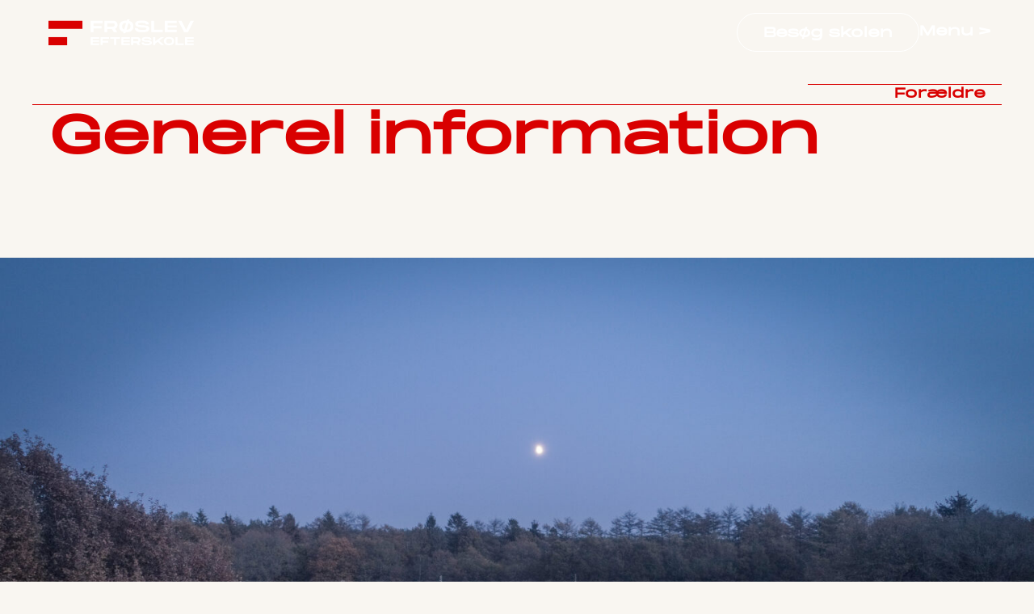

--- FILE ---
content_type: text/html; charset=UTF-8
request_url: https://fle-skole.dk/foraeldre/generelt/
body_size: 21311
content:
<!doctype html>

<!--
Lavet af Superego - https://superego.nu
Telefon: +45 78 70 29 29 - Email: horsens@superego.nu
 -->

<html lang="da-DK" dir="ltr">

<head>
	<meta charset="UTF-8">
	
	<!-- Mobile Meta -->
	<meta name="viewport" content="width=device-width, initial-scale=1.0">
	<meta name="theme-color" content="#d90000">

	
	
	<link rel="preconnect" href="https://fonts.gstatic.com" crossorigin>

	<meta name='robots' content='index, follow, max-image-preview:large, max-snippet:-1, max-video-preview:-1' />

	<!-- This site is optimized with the Yoast SEO plugin v22.7 - https://yoast.com/wordpress/plugins/seo/ -->
	<title>Generel information til forældre til (kommende) elever | Frøslev Efterskole</title><link rel="preload" as="font" href="https://fle-skole.dk/wp-content/themes/superego/assets/fonts/monument/PPMonumentExtended-Regular.woff2" crossorigin><link rel="preload" as="font" href="https://fonts.gstatic.com/s/poppins/v21/pxiEyp8kv8JHgFVrJJfecg.woff2" crossorigin><style id="wpr-usedcss">.swiper-lazy-preloader{width:42px;height:42px;position:absolute;left:50%;top:50%;margin-left:-21px;margin-top:-21px;z-index:10;transform-origin:50%;box-sizing:border-box;border:4px solid var(--swiper-preloader-color,var(--swiper-theme-color));border-radius:50%;border-top-color:transparent}.swiper-slide-visible .swiper-lazy-preloader{animation:1s linear infinite swiper-preloader-spin}:where(.wp-block-button__link){border-radius:9999px;box-shadow:none;padding:calc(.667em + 2px) calc(1.333em + 2px);text-decoration:none}:where(.wp-block-calendar table:not(.has-background) th){background:#ddd}:where(.wp-block-columns){margin-bottom:1.75em}:where(.wp-block-columns.has-background){padding:1.25em 2.375em}:where(.wp-block-post-comments input[type=submit]){border:none}:where(.wp-block-cover-image:not(.has-text-color)),:where(.wp-block-cover:not(.has-text-color)){color:#fff}:where(.wp-block-cover-image.is-light:not(.has-text-color)),:where(.wp-block-cover.is-light:not(.has-text-color)){color:#000}:where(.wp-block-file){margin-bottom:1.5em}:where(.wp-block-file__button){border-radius:2em;display:inline-block;padding:.5em 1em}:where(.wp-block-file__button):is(a):active,:where(.wp-block-file__button):is(a):focus,:where(.wp-block-file__button):is(a):hover,:where(.wp-block-file__button):is(a):visited{box-shadow:none;color:#fff;opacity:.85;text-decoration:none}:where(.wp-block-latest-comments:not([style*=line-height] .wp-block-latest-comments__comment)){line-height:1.1}:where(.wp-block-latest-comments:not([style*=line-height] .wp-block-latest-comments__comment-excerpt p)){line-height:1.8}ul{box-sizing:border-box}:where(.wp-block-navigation.has-background .wp-block-navigation-item a:not(.wp-element-button)),:where(.wp-block-navigation.has-background .wp-block-navigation-submenu a:not(.wp-element-button)){padding:.5em 1em}:where(.wp-block-navigation .wp-block-navigation__submenu-container .wp-block-navigation-item a:not(.wp-element-button)),:where(.wp-block-navigation .wp-block-navigation__submenu-container .wp-block-navigation-submenu a:not(.wp-element-button)),:where(.wp-block-navigation .wp-block-navigation__submenu-container .wp-block-navigation-submenu button.wp-block-navigation-item__content),:where(.wp-block-navigation .wp-block-navigation__submenu-container .wp-block-pages-list__item button.wp-block-navigation-item__content){padding:.5em 1em}:where(p.has-text-color:not(.has-link-color)) a{color:inherit}:where(.wp-block-post-excerpt){margin-bottom:var(--wp--style--block-gap);margin-top:var(--wp--style--block-gap)}:where(.wp-block-preformatted.has-background){padding:1.25em 2.375em}:where(.wp-block-pullquote){margin:0 0 1em}:where(.wp-block-search__button){border:1px solid #ccc;padding:6px 10px}:where(.wp-block-search__button-inside .wp-block-search__inside-wrapper){border:1px solid #949494;box-sizing:border-box;padding:4px}:where(.wp-block-search__button-inside .wp-block-search__inside-wrapper) .wp-block-search__input{border:none;border-radius:0;padding:0 4px}:where(.wp-block-search__button-inside .wp-block-search__inside-wrapper) .wp-block-search__input:focus{outline:0}:where(.wp-block-search__button-inside .wp-block-search__inside-wrapper) :where(.wp-block-search__button){padding:4px 8px}:where(.wp-block-term-description){margin-bottom:var(--wp--style--block-gap);margin-top:var(--wp--style--block-gap)}:where(pre.wp-block-verse){font-family:inherit}:root{--wp--preset--font-size--normal:16px;--wp--preset--font-size--huge:42px}.has-text-align-right{text-align:right}html :where(.has-border-color){border-style:solid}html :where([style*=border-top-color]){border-top-style:solid}html :where([style*=border-right-color]){border-right-style:solid}html :where([style*=border-bottom-color]){border-bottom-style:solid}html :where([style*=border-left-color]){border-left-style:solid}html :where([style*=border-width]){border-style:solid}html :where([style*=border-top-width]){border-top-style:solid}html :where([style*=border-right-width]){border-right-style:solid}html :where([style*=border-bottom-width]){border-bottom-style:solid}html :where([style*=border-left-width]){border-left-style:solid}html :where(img[class*=wp-image-]){height:auto;max-width:100%}:where(figure){margin:0 0 1em}html :where(.is-position-sticky){--wp-admin--admin-bar--position-offset:var(--wp-admin--admin-bar--height,0px)}.mfp-bg{top:0;left:0;width:100%;height:100%;z-index:1042;overflow:hidden;position:fixed;background:#0b0b0b;opacity:.8}.mfp-wrap{top:0;left:0;width:100%;height:100%;z-index:1043;position:fixed;outline:0!important;-webkit-backface-visibility:hidden}.mfp-container{text-align:center;position:absolute;width:100%;height:100%;left:0;top:0;padding:0 8px;box-sizing:border-box}.mfp-container:before{content:'';display:inline-block;height:100%;vertical-align:middle}.mfp-align-top .mfp-container:before{display:none}.mfp-content{position:relative;display:inline-block;vertical-align:middle;margin:0 auto;text-align:left;z-index:1045}.mfp-ajax-holder .mfp-content,.mfp-inline-holder .mfp-content{width:100%;cursor:auto}.mfp-ajax-cur{cursor:progress}.mfp-zoom-out-cur,.mfp-zoom-out-cur .mfp-image-holder .mfp-close{cursor:-moz-zoom-out;cursor:-webkit-zoom-out;cursor:zoom-out}.mfp-zoom{cursor:pointer;cursor:-webkit-zoom-in;cursor:-moz-zoom-in;cursor:zoom-in}.mfp-auto-cursor .mfp-content{cursor:auto}.mfp-arrow,.mfp-close,.mfp-counter,.mfp-preloader{-webkit-user-select:none;-moz-user-select:none;user-select:none}.mfp-loading.mfp-figure{display:none}.mfp-hide{display:none!important}.mfp-preloader{color:#ccc;position:absolute;top:50%;width:auto;text-align:center;margin-top:-.8em;left:8px;right:8px;z-index:1044}.mfp-preloader a{color:#ccc}.mfp-preloader a:hover{color:#fff}.mfp-s-ready .mfp-preloader{display:none}.mfp-s-error .mfp-content{display:none}button.mfp-arrow,button.mfp-close{overflow:visible;cursor:pointer;background:0 0;border:0;-webkit-appearance:none;display:block;outline:0;padding:0;z-index:1046;box-shadow:none;touch-action:manipulation}button::-moz-focus-inner{padding:0;border:0}.mfp-close{width:44px;height:44px;line-height:44px;position:absolute;right:0;top:0;text-decoration:none;text-align:center;opacity:.65;padding:0 0 18px 10px;color:#fff;font-style:normal;font-size:28px;font-family:Arial,Baskerville,monospace}.mfp-close:focus,.mfp-close:hover{opacity:1}.mfp-close:active{top:1px}.mfp-close-btn-in .mfp-close{color:#333}.mfp-iframe-holder .mfp-close,.mfp-image-holder .mfp-close{color:#fff;right:-6px;text-align:right;padding-right:6px;width:100%}.mfp-counter{position:absolute;top:0;right:0;color:#ccc;font-size:12px;line-height:18px;white-space:nowrap}.mfp-arrow{position:absolute;opacity:.65;margin:0;top:50%;margin-top:-55px;padding:0;width:90px;height:110px;-webkit-tap-highlight-color:transparent}.mfp-arrow:active{margin-top:-54px}.mfp-arrow:focus,.mfp-arrow:hover{opacity:1}.mfp-arrow:after,.mfp-arrow:before{content:'';display:block;width:0;height:0;position:absolute;left:0;top:0;margin-top:35px;margin-left:35px;border:inset transparent}.mfp-arrow:after{border-top-width:13px;border-bottom-width:13px;top:8px}.mfp-arrow:before{border-top-width:21px;border-bottom-width:21px;opacity:.7}.mfp-arrow-left{left:0}.mfp-arrow-left:after{border-right:17px solid #fff;margin-left:31px}.mfp-arrow-left:before{margin-left:25px;border-right:27px solid #3f3f3f}.mfp-arrow-right{right:0}.mfp-arrow-right:after{border-left:17px solid #fff;margin-left:39px}.mfp-arrow-right:before{border-left:27px solid #3f3f3f}.mfp-iframe-holder{padding-top:40px;padding-bottom:40px}.mfp-iframe-holder .mfp-content{line-height:0;width:100%;max-width:900px}.mfp-iframe-holder .mfp-close{top:-40px}.mfp-iframe-scaler{width:100%;height:0;overflow:hidden;padding-top:56.25%}.mfp-iframe-scaler iframe{position:absolute;display:block;top:0;left:0;width:100%;height:100%;box-shadow:0 0 8px rgba(0,0,0,.6);background:#000}img.mfp-img{width:auto;max-width:100%;height:auto;display:block;line-height:0;box-sizing:border-box;padding:40px 0;margin:0 auto}.mfp-figure{line-height:0}.mfp-figure:after{content:'';position:absolute;left:0;top:40px;bottom:40px;display:block;right:0;width:auto;height:auto;z-index:-1;box-shadow:0 0 8px rgba(0,0,0,.6);background:#444}.mfp-figure small{color:#bdbdbd;display:block;font-size:12px;line-height:14px}.mfp-figure figure{margin:0}.mfp-bottom-bar{margin-top:-36px;position:absolute;top:100%;left:0;width:100%;cursor:auto}.mfp-title{text-align:left;line-height:18px;color:#f3f3f3;word-wrap:break-word;padding-right:36px}.mfp-image-holder .mfp-content{max-width:100%}.mfp-gallery .mfp-image-holder .mfp-figure{cursor:pointer}@media screen and (max-width:800px) and (orientation:landscape),screen and (max-height:300px){.mfp-img-mobile .mfp-image-holder{padding-left:0;padding-right:0}.mfp-img-mobile img.mfp-img{padding:0}.mfp-img-mobile .mfp-figure:after{top:0;bottom:0}.mfp-img-mobile .mfp-figure small{display:inline;margin-left:5px}.mfp-img-mobile .mfp-bottom-bar{background:rgba(0,0,0,.6);bottom:0;margin:0;top:auto;padding:3px 5px;position:fixed;box-sizing:border-box}.mfp-img-mobile .mfp-bottom-bar:empty{padding:0}.mfp-img-mobile .mfp-counter{right:5px;top:3px}.mfp-img-mobile .mfp-close{top:0;right:0;width:35px;height:35px;line-height:35px;background:rgba(0,0,0,.6);position:fixed;text-align:center;padding:0}}@media all and (max-width:900px){.mfp-arrow{-webkit-transform:scale(.75);transform:scale(.75)}.mfp-arrow-left{-webkit-transform-origin:0;transform-origin:0}.mfp-arrow-right{-webkit-transform-origin:100%;transform-origin:100%}.mfp-container{padding-left:6px;padding-right:6px}}:root{--swiper-theme-color:#007aff}.swiper{margin-left:auto;margin-right:auto;position:relative;overflow:hidden;list-style:none;padding:0;z-index:1}.swiper-wrapper{position:relative;width:100%;height:100%;z-index:1;display:flex;transition-property:transform;box-sizing:content-box}.swiper-wrapper{transform:translate3d(0,0,0)}.swiper-pointer-events{touch-action:pan-y}.swiper-slide{flex-shrink:0;width:100%;height:100%;position:relative;transition-property:transform}.swiper-slide-invisible-blank{visibility:hidden}.swiper-3d{perspective:1200px}.swiper-3d .swiper-cube-shadow,.swiper-3d .swiper-slide,.swiper-3d .swiper-slide-shadow,.swiper-3d .swiper-slide-shadow-bottom,.swiper-3d .swiper-slide-shadow-left,.swiper-3d .swiper-slide-shadow-right,.swiper-3d .swiper-slide-shadow-top,.swiper-3d .swiper-wrapper{transform-style:preserve-3d}.swiper-3d .swiper-slide-shadow,.swiper-3d .swiper-slide-shadow-bottom,.swiper-3d .swiper-slide-shadow-left,.swiper-3d .swiper-slide-shadow-right,.swiper-3d .swiper-slide-shadow-top{position:absolute;left:0;top:0;width:100%;height:100%;pointer-events:none;z-index:10}.swiper-3d .swiper-slide-shadow{background:rgba(0,0,0,.15)}.swiper-3d .swiper-slide-shadow-left{background-image:linear-gradient(to left,rgba(0,0,0,.5),rgba(0,0,0,0))}.swiper-3d .swiper-slide-shadow-right{background-image:linear-gradient(to right,rgba(0,0,0,.5),rgba(0,0,0,0))}.swiper-3d .swiper-slide-shadow-top{background-image:linear-gradient(to top,rgba(0,0,0,.5),rgba(0,0,0,0))}.swiper-3d .swiper-slide-shadow-bottom{background-image:linear-gradient(to bottom,rgba(0,0,0,.5),rgba(0,0,0,0))}:root{--swiper-navigation-size:44px}.swiper-button-next,.swiper-button-prev{position:absolute;top:50%;width:calc(var(--swiper-navigation-size)/ 44 * 27);height:var(--swiper-navigation-size);margin-top:calc(0px - (var(--swiper-navigation-size)/ 2));z-index:10;cursor:pointer;display:flex;align-items:center;justify-content:center;color:var(--swiper-navigation-color,var(--swiper-theme-color))}.swiper-button-next.swiper-button-disabled,.swiper-button-prev.swiper-button-disabled{opacity:.35;cursor:auto;pointer-events:none}.swiper-button-next:after,.swiper-button-prev:after{font-family:swiper-icons;font-size:var(--swiper-navigation-size);text-transform:none!important;letter-spacing:0;text-transform:none;font-variant:initial;line-height:1}.swiper-button-prev{left:10px;right:auto}.swiper-button-prev:after{content:'prev'}.swiper-button-next{right:10px;left:auto}.swiper-button-next:after{content:'next'}.swiper-button-lock{display:none}.swiper-pagination{position:absolute;text-align:center;transition:.3s opacity;transform:translate3d(0,0,0);z-index:10}.swiper-horizontal>.swiper-pagination-bullets,.swiper-pagination-bullets.swiper-pagination-horizontal{bottom:10px;left:0;width:100%}.swiper-pagination-bullet{width:var(--swiper-pagination-bullet-width,var(--swiper-pagination-bullet-size,8px));height:var(--swiper-pagination-bullet-height,var(--swiper-pagination-bullet-size,8px));display:inline-block;border-radius:50%;background:var(--swiper-pagination-bullet-inactive-color,#000);opacity:var(--swiper-pagination-bullet-inactive-opacity, .2)}button.swiper-pagination-bullet{border:none;margin:0;padding:0;box-shadow:none;-webkit-appearance:none;appearance:none}.swiper-pagination-clickable .swiper-pagination-bullet{cursor:pointer}.swiper-pagination-bullet:only-child{display:none!important}.swiper-pagination-bullet-active{opacity:var(--swiper-pagination-bullet-opacity, 1);background:var(--swiper-pagination-color,var(--swiper-theme-color))}.swiper-horizontal>.swiper-pagination-bullets .swiper-pagination-bullet,.swiper-pagination-horizontal.swiper-pagination-bullets .swiper-pagination-bullet{margin:0 var(--swiper-pagination-bullet-horizontal-gap,4px)}.swiper-pagination-lock{display:none}.swiper-scrollbar{border-radius:10px;position:relative;-ms-touch-action:none;background:rgba(0,0,0,.1)}.swiper-horizontal>.swiper-scrollbar{position:absolute;left:1%;bottom:3px;z-index:50;height:5px;width:98%}.swiper-scrollbar-drag{height:100%;width:100%;position:relative;background:rgba(0,0,0,.5);border-radius:10px;left:0;top:0}.swiper-scrollbar-lock{display:none}.swiper-zoom-container{width:100%;height:100%;display:flex;justify-content:center;align-items:center;text-align:center}.swiper-zoom-container>img,.swiper-zoom-container>svg{max-width:100%;max-height:100%;object-fit:contain}.swiper-slide-zoomed{cursor:move}.swiper-lazy-preloader{width:42px;height:42px;position:absolute;left:50%;top:50%;margin-left:-21px;margin-top:-21px;z-index:10;transform-origin:50%;animation:1s linear infinite swiper-preloader-spin;box-sizing:border-box;border:4px solid var(--swiper-preloader-color,var(--swiper-theme-color));border-radius:50%;border-top-color:transparent}@keyframes swiper-preloader-spin{100%{transform:rotate(360deg)}}.swiper .swiper-notification{position:absolute;left:0;top:0;pointer-events:none;opacity:0;z-index:-1000}.swiper-creative .swiper-slide{-webkit-backface-visibility:hidden;backface-visibility:hidden;overflow:hidden;transition-property:transform,opacity,height}.wpzoom-lightbox .mfp-inline-holder .mfp-content{max-width:none;height:100%}.wpz-insta-lightbox-wrapper{display:flex;justify-content:center;pointer-events:none;height:80vh;position:relative;top:50%;transform:translateY(-50%)}.wpzoom-lightbox.mfp-gallery{z-index:100000;pointer-events:none}.wpzoom-lightbox button.mfp-close{pointer-events:all;color:#fff;font-size:50px;font-weight:100;margin-top:25px;margin-right:15px}.wpzoom-lightbox .mfp-prevent-close{pointer-events:all}.wpzoom-lightbox button.mfp-close:hover{text-decoration:none}.wpz-insta-lightbox-wrapper>.swiper{pointer-events:none;width:1000px}.wpz-insta-lightbox-wrapper>.swiper .swiper-horizontal>.swiper-pagination-bullets,.wpz-insta-lightbox-wrapper>.swiper .swiper-pagination-bullets.swiper-pagination-horizontal{bottom:25px}.wpz-insta-lightbox-wrapper video{height:100%;max-width:100%;width:100%}.wpz-insta-lightbox-wrapper .swiper-button-next,.wpz-insta-lightbox-wrapper .swiper-button-prev{background-image:none}.wpz-insta-lightbox-wrapper>.swiper .swiper .swiper-button-next,.wpz-insta-lightbox-wrapper>.swiper .swiper .swiper-button-prev{--swiper-navigation-size:30px;color:#000;background:#fff;width:var(--swiper-navigation-size);height:var(--swiper-navigation-size);border-radius:50%}.wpz-insta-lightbox-wrapper>.swiper .swiper .swiper-button-next::after,.wpz-insta-lightbox-wrapper>.swiper .swiper .swiper-button-prev::after{font-size:16px}.wpz-insta-lightbox-wrapper>.swiper>.swiper-wrapper{pointer-events:all}.wpz-insta-lightbox-wrapper>.swiper>.swiper-button-next,.wpz-insta-lightbox-wrapper>.swiper>.swiper-button-prev{position:fixed;pointer-events:all}.wpz-insta-lightbox-wrapper>.swiper .swiper-button-next,.wpz-insta-lightbox-wrapper>.swiper .swiper-button-prev{color:#fff;opacity:.75}.wpz-insta-lightbox-wrapper>.swiper .swiper-button-next:hover,.wpz-insta-lightbox-wrapper>.swiper .swiper-button-prev:hover{opacity:1}.wpz-insta-lightbox-wrapper>.swiper .swiper-button-next.swiper-button-disabled,.wpz-insta-lightbox-wrapper>.swiper .swiper-button-prev.swiper-button-disabled{opacity:.25!important}:root{--swiper-navigation-color:white!important;--swiper-theme-color:white!important;--swiper-navigation-size:30px}@media screen and (max-width:1200px){.wpz-insta-lightbox-wrapper>.swiper{width:86%}}@media screen and (max-width:600px){html :where(.is-position-sticky){--wp-admin--admin-bar--position-offset:0px}.wpz-insta-lightbox-wrapper>.swiper{width:76%}}body{--wp--preset--color--black:#000000;--wp--preset--color--cyan-bluish-gray:#abb8c3;--wp--preset--color--white:#ffffff;--wp--preset--color--pale-pink:#f78da7;--wp--preset--color--vivid-red:#cf2e2e;--wp--preset--color--luminous-vivid-orange:#ff6900;--wp--preset--color--luminous-vivid-amber:#fcb900;--wp--preset--color--light-green-cyan:#7bdcb5;--wp--preset--color--vivid-green-cyan:#00d084;--wp--preset--color--pale-cyan-blue:#8ed1fc;--wp--preset--color--vivid-cyan-blue:#0693e3;--wp--preset--color--vivid-purple:#9b51e0;--wp--preset--color--primary-b:#D90000;--wp--preset--color--primary-l:#E75C5C;--wp--preset--color--primary-d:#8B0000;--wp--preset--color--secondary-b:#3C3C3B;--wp--preset--color--secondary-l:#828281;--wp--preset--color--secondary-d:#262626;--wp--preset--color--dark-b:#242B31;--wp--preset--color--dark-1:#5F6F7C;--wp--preset--color--dark-2:#93A0A3;--wp--preset--color--light-b:#FFFFFF;--wp--preset--color--light-1:#F9F6F1;--wp--preset--color--light-2:#CCCFCA;--wp--preset--gradient--vivid-cyan-blue-to-vivid-purple:linear-gradient(135deg,rgba(6, 147, 227, 1) 0%,rgb(155, 81, 224) 100%);--wp--preset--gradient--light-green-cyan-to-vivid-green-cyan:linear-gradient(135deg,rgb(122, 220, 180) 0%,rgb(0, 208, 130) 100%);--wp--preset--gradient--luminous-vivid-amber-to-luminous-vivid-orange:linear-gradient(135deg,rgba(252, 185, 0, 1) 0%,rgba(255, 105, 0, 1) 100%);--wp--preset--gradient--luminous-vivid-orange-to-vivid-red:linear-gradient(135deg,rgba(255, 105, 0, 1) 0%,rgb(207, 46, 46) 100%);--wp--preset--gradient--very-light-gray-to-cyan-bluish-gray:linear-gradient(135deg,rgb(238, 238, 238) 0%,rgb(169, 184, 195) 100%);--wp--preset--gradient--cool-to-warm-spectrum:linear-gradient(135deg,rgb(74, 234, 220) 0%,rgb(151, 120, 209) 20%,rgb(207, 42, 186) 40%,rgb(238, 44, 130) 60%,rgb(251, 105, 98) 80%,rgb(254, 248, 76) 100%);--wp--preset--gradient--blush-light-purple:linear-gradient(135deg,rgb(255, 206, 236) 0%,rgb(152, 150, 240) 100%);--wp--preset--gradient--blush-bordeaux:linear-gradient(135deg,rgb(254, 205, 165) 0%,rgb(254, 45, 45) 50%,rgb(107, 0, 62) 100%);--wp--preset--gradient--luminous-dusk:linear-gradient(135deg,rgb(255, 203, 112) 0%,rgb(199, 81, 192) 50%,rgb(65, 88, 208) 100%);--wp--preset--gradient--pale-ocean:linear-gradient(135deg,rgb(255, 245, 203) 0%,rgb(182, 227, 212) 50%,rgb(51, 167, 181) 100%);--wp--preset--gradient--electric-grass:linear-gradient(135deg,rgb(202, 248, 128) 0%,rgb(113, 206, 126) 100%);--wp--preset--gradient--midnight:linear-gradient(135deg,rgb(2, 3, 129) 0%,rgb(40, 116, 252) 100%);--wp--preset--font-size--small:13px;--wp--preset--font-size--medium:20px;--wp--preset--font-size--large:36px;--wp--preset--font-size--x-large:42px;--wp--preset--font-size--h-1:72px;--wp--preset--font-size--h-2:48px;--wp--preset--font-size--h-3:32px;--wp--preset--font-size--h-4:24px;--wp--preset--font-size--h-5:20px;--wp--preset--font-size--h-6:16px;--wp--preset--font-size--body-regular:18px;--wp--preset--font-family--heading-font:MonumentExtended,Helvetica Neue,serif;--wp--preset--font-family--body-font:Poppins,Helvetica Neue,serif;--wp--preset--spacing--20:0.44rem;--wp--preset--spacing--30:0.67rem;--wp--preset--spacing--40:1rem;--wp--preset--spacing--50:1.5rem;--wp--preset--spacing--60:2.25rem;--wp--preset--spacing--70:3.38rem;--wp--preset--spacing--80:5.06rem;--wp--preset--shadow--natural:6px 6px 9px rgba(0, 0, 0, .2);--wp--preset--shadow--deep:12px 12px 50px rgba(0, 0, 0, .4);--wp--preset--shadow--sharp:6px 6px 0px rgba(0, 0, 0, .2);--wp--preset--shadow--outlined:6px 6px 0px -3px rgba(255, 255, 255, 1),6px 6px rgba(0, 0, 0, 1);--wp--preset--shadow--crisp:6px 6px 0px rgba(0, 0, 0, 1);--wp--custom--line-height--body:1.5;--wp--custom--line-height--heading:1.33;--wp--custom--line-height--title:1.1;--wp--custom--font-weight--light:300;--wp--custom--font-weight--normal:400;--wp--custom--font-weight--bold:700}body{margin:0;--wp--style--global--content-size:1296px;--wp--style--global--wide-size:1600px}:where(.is-layout-flex){gap:.5em}:where(.is-layout-grid){gap:.5em}body{background-color:var(--wp--preset--color--light-1);color:var(--wp--preset--color--secondary-b);font-family:var(--wp--preset--font-family--body-font);font-size:var(--wp--preset--font-size--body-regular);line-height:var(--wp--custom--line-height--body);padding-top:0;padding-right:0;padding-bottom:0;padding-left:0}a:where(:not(.wp-element-button)){color:var(--wp--preset--color--primary-b);text-decoration:underline}h1{color:var(--wp--preset--color--primary-b);font-family:var(--wp--preset--font-family--heading-font);font-size:var(--wp--preset--font-size--h-1);font-weight:var(--wp--custom--font-weight--bold);line-height:var(--wp--custom--line-height--heading)}h2{color:var(--wp--preset--color--primary-b);font-family:var(--wp--preset--font-family--heading-font);font-size:var(--wp--preset--font-size--h-2);font-weight:var(--wp--custom--font-weight--bold);line-height:var(--wp--custom--line-height--heading)}h3{color:var(--wp--preset--color--primary-b);font-family:var(--wp--preset--font-family--heading-font);font-size:var(--wp--preset--font-size--h-3);font-weight:var(--wp--custom--font-weight--bold);line-height:var(--wp--custom--line-height--heading)}.has-primary-l-color{color:var(--wp--preset--color--primary-l)!important}:where(.wp-block-post-template.is-layout-flex){gap:1.25em}:where(.wp-block-post-template.is-layout-grid){gap:1.25em}:where(.wp-block-columns.is-layout-flex){gap:2em}:where(.wp-block-columns.is-layout-grid){gap:2em}body{--se--success-b:#00ba88;--se--success-l:#4ddeb7;--se--success-d:#00966d;--se--warning-b:#f4b740;--se--warning-l:#ffd789;--se--warning-d:#c39233;--se--error-b:#ed5252;--se--error-l:#ef8d8d;--se--error-d:#c73131;--se--content-width:100%;--se--full-width:1600px;--se--header-height:5rem;--se--section-padding:3.5rem;--se--transition:350ms ease-out;--se--transition-slow:1.5s cubic-bezier(0.77,0,0.18,1);--se--header-transition:800ms cubic-bezier(0.77,0,0.18,1);--se--border-radius:50px;--se--box-shadow:rgba(0, 0, 0, .08) 0 4px 40px 0px;--bs-gutter-x:2rem;--swiper-theme-color:var(--wp--preset--color--primary-b);--plyr-color-main:var(--wp--preset--color--primary-b);--plyr-control-icon-size:18px}@media only screen and (min-width:576px){body{--se--section-padding:4rem;--se--content-width:640px}}@media only screen and (min-width:768px){body{--se--section-padding:4.5rem;--se--content-width:820px}}@media only screen and (min-width:992px){body{--se--section-padding:5rem;--se--content-width:960px}}@media only screen and (min-width:1200px){body{--se--section-padding:6.5rem;--se--content-width:1240px}}@media only screen and (min-width:1400px){body{--se--section-padding:7rem;--se--content-width:1340px}}@media only screen and (min-width:1600px){body{--se--section-padding:7.5rem;--se--content-width:1720px}}@media only screen and (min-width:2000px){body{--se--section-padding:9rem;--se--content-width:2000px}}@-webkit-keyframes reveal{0%{-webkit-transform:translateY(-100%);transform:translateY(-100%)}to{-webkit-transform:translateY(101%);transform:translateY(101%)}}@keyframes reveal{0%{-webkit-transform:translateY(-100%);transform:translateY(-100%)}to{-webkit-transform:translateY(101%);transform:translateY(101%)}}html{line-height:1.15;-webkit-text-size-adjust:100%}body{margin:0}main{display:block}hr{-webkit-box-sizing:content-box;box-sizing:content-box;height:0;overflow:visible}a{background-color:transparent}code{font-family:monospace,monospace;font-size:1em}img{border-style:none}button,input,optgroup,select,textarea{font-family:inherit;font-size:100%;line-height:1.15;margin:0}button,input{overflow:visible}button,select{text-transform:none}[type=button],[type=reset],[type=submit],button{-webkit-appearance:button}[type=button]::-moz-focus-inner,[type=reset]::-moz-focus-inner,[type=submit]::-moz-focus-inner,button::-moz-focus-inner{border-style:none;padding:0}[type=button]:-moz-focusring,[type=reset]:-moz-focusring,[type=submit]:-moz-focusring,button:-moz-focusring{outline:ButtonText dotted 1px}fieldset{padding:.35em .75em .625em}legend{-webkit-box-sizing:border-box;box-sizing:border-box;color:inherit;display:table;max-width:100%;padding:0;white-space:normal}progress{vertical-align:baseline}textarea{overflow:auto}[type=checkbox],[type=radio]{-webkit-box-sizing:border-box;box-sizing:border-box;padding:0}[type=number]::-webkit-inner-spin-button,[type=number]::-webkit-outer-spin-button{height:auto}::-webkit-file-upload-button{-webkit-appearance:button;font:inherit}template{display:none}[hidden]{display:none}*,:after,:before{-webkit-font-smoothing:antialiased;-moz-osx-font-smoothing:grayscale;-webkit-box-sizing:border-box;box-sizing:border-box}html{font-size:16px;height:100%;width:100%;scroll-behavior:smooth}body{overflow-x:hidden;accent-color:var(--wp--preset--color--primary-b)}body:not(.block-editor-writing-flow){background-color:var(--wp--preset--color--light-1)}#wrapper{overflow:hidden}a{text-decoration:none;-webkit-transition:var(--se--transition);transition:var(--se--transition);position:relative}img{display:-webkit-box;display:-ms-flexbox;display:flex;-webkit-user-select:none;-moz-user-select:none;-ms-user-select:none;user-select:none;max-width:100%;height:auto;-webkit-transition:var(--se--transition);transition:var(--se--transition)}figure.image-figure{overflow:hidden;margin:0}figure.image-figure .scroll{width:100%;height:100%}figure.image-figure img{width:100%;height:auto;-o-object-fit:cover;object-fit:cover;pointer-events:none;-webkit-user-select:none;-moz-user-select:none;-ms-user-select:none;user-select:none}::-moz-selection{background:var(--wp--preset--color--primary-b);color:#fff}::selection{background:var(--wp--preset--color--primary-b);color:#fff}input::-webkit-inner-spin-button,input::-webkit-outer-spin-button{-webkit-appearance:none;margin:0}input[type=number]{-moz-appearance:textfield}.no-scroll{overflow:hidden}.hidden,[hidden]{opacity:0!important;visibility:visible!important;display:none!important}svg{-webkit-transition:var(--se--transition);transition:var(--se--transition);-webkit-transform-origin:center;transform-origin:center}svg path{-webkit-transition:inherit;transition:inherit;-webkit-transform-origin:inherit;transform-origin:inherit}body::-webkit-scrollbar{background-color:var(--wp--preset--color--light-1);width:8px}body::-webkit-scrollbar-thumb{background-color:var(--wp--preset--color--dark-b)}body::-webkit-scrollbar-thumb:hover{background-color:var(--wp--preset--color--dark-1)}hr{margin:0;width:100%;height:1px;border:0;background-color:var(--wp--preset--color--primary-b);display:-webkit-box;display:-ms-flexbox;display:flex}body #wrapper,body main{background-color:var(--wp--preset--color--light-1)}body:not(.block-editor-writing-flow) [data-aos=se-reveal]{position:relative}body:not(.block-editor-writing-flow) [data-aos=se-reveal] img{-webkit-transform:translateY(-100%);transform:translateY(-100%);-webkit-transform-origin:top;transform-origin:top;-webkit-transition:var(--se--transition-slow);transition:var(--se--transition-slow)}body:not(.block-editor-writing-flow) [data-aos=se-reveal]:after{content:"";position:absolute;top:0;right:0;width:100%;height:100%;background:#d90000!important;-webkit-transform:translateY(-101%)!important;transform:translateY(-101%)!important;display:-webkit-box!important;display:-ms-flexbox!important;display:flex!important}body:not(.block-editor-writing-flow) [data-aos=se-reveal].aos-animate:after{-webkit-animation:1.5s cubic-bezier(.77,0,.18,1) forwards reveal;animation:1.5s cubic-bezier(.77,0,.18,1) forwards reveal}body:not(.block-editor-writing-flow) [data-aos=se-reveal].aos-animate img{-webkit-transform:translateY(0)!important;transform:translateY(0)!important}@font-face{font-family:MonumentExtended;src:url("https://fle-skole.dk/wp-content/themes/superego/assets/fonts/monument/PPMonumentExtended-Regular.woff2");font-display:swap}h1,h2,h3{margin-bottom:1em;margin-top:0}p{margin-top:0;max-width:88ch;line-height:var(--wp--custom--line-height--body)}p:empty{display:none}@media only screen and (max-width:768px){body{--wp--preset--font-size--h-1:1.7rem;--wp--preset--font-size--h-2:1.45rem;--wp--preset--font-size--h-3:1.3rem;--wp--preset--font-size--h-4:1.2rem;--wp--preset--font-size--h-5:1.05rem;--wp--preset--font-size--h-6:0.75rem}body header#main-header #menu-wrapper a.btn{display:none}}@media only screen and (min-width:768px){body{--wp--preset--font-size--h-1:2.5rem;--wp--preset--font-size--h-2:2.25rem;--wp--preset--font-size--h-3:2rem;--wp--preset--font-size--h-4:1.3rem;--wp--preset--font-size--h-5:1.15rem;--wp--preset--font-size--h-6:0.85rem}}@media only screen and (min-width:992px){body{--wp--preset--font-size--h-1:3.25rem;--wp--preset--font-size--h-2:2.25rem;--wp--preset--font-size--h-3:2rem;--wp--preset--font-size--h-4:1.35rem;--wp--preset--font-size--h-5:1.25rem;--wp--preset--font-size--h-6:16px}}@media only screen and (min-width:1200px){body{--wp--preset--font-size--h-1:4rem;--wp--preset--font-size--h-2:2.5rem;--wp--preset--font-size--h-3:1.75rem;--wp--preset--font-size--h-4:1.35rem;--wp--preset--font-size--h-5:1.25rem;--wp--preset--font-size--h-6:16px}}@media only screen and (min-width:1600px){body{--wp--preset--font-size--h-1:4.5rem;--wp--preset--font-size--h-2:3rem;--wp--preset--font-size--h-3:2rem;--wp--preset--font-size--h-4:1.5rem;--wp--preset--font-size--h-5:1.25rem;--wp--preset--font-size--h-6:1rem}}body .frm_forms{--gap:40px}body .frm_forms fieldset{border:0;padding:0}.container{-webkit-transition:var(--se--transition);transition:var(--se--transition);max-width:var(--se--content-width);--bs-gutter-x:1.5rem}@media only screen and (min-width:992px){body .frm_forms{--gap:64px}.container{--bs-gutter-x:2rem}}.container-fluid{--bs-gutter-x:1.5rem;-webkit-transition:var(--se--transition);transition:var(--se--transition)}.container-fluid.medium-width{max-width:var(--se--content-width)}@media only screen and (min-width:992px){.container-fluid{--bs-gutter-x:2.5rem}}.row{--bs-gutter-x:1.5rem}body header#main-header{top:0;left:0;position:fixed;background-color:transparent;width:100%;-webkit-transition:var(--se--transition);transition:var(--se--transition);z-index:999;pointer-events:none}body header#main-header a#site-logo{width:-webkit-fit-content;width:-moz-fit-content;width:fit-content;height:100%;display:-webkit-box;display:-ms-flexbox;display:flex;-webkit-box-align:center;-ms-flex-align:center;align-items:center;pointer-events:all;height:var(--se--header-height)}body header#main-header a#site-logo svg g,body header#main-header a#site-logo svg path{-webkit-transition:var(--se--transition);transition:var(--se--transition)}body header#main-header a#site-logo:hover #logo-symbol-top{-webkit-transform:scaleX(.55);transform:scaleX(.55)}body header#main-header a#site-logo:hover #logo-symbol-bottom{-webkit-transform:scaleX(1.8);transform:scaleX(1.8)}body header#main-header a#site-logo:hover #logo-text-top{-webkit-transform:translateX(-20px);transform:translateX(-20px)}body header#main-header a#site-logo:hover #logo-text-bottom{-webkit-transform:translateX(2px) translateY(2px) scale(.87);transform:translateX(2px) translateY(2px) scale(.87)}body header#main-header #menu-wrapper{display:-webkit-box;display:-ms-flexbox;display:flex;-webkit-box-pack:end;-ms-flex-pack:end;justify-content:flex-end;-webkit-box-align:center;-ms-flex-align:center;align-items:center;pointer-events:all;color:var(--wp--preset--color--light-b);font-family:var(--wp--preset--font-family--heading-font);font-size:1rem;gap:2rem}body header#main-header #menu-wrapper a.btn{color:var(--wp--preset--color--light-b);border-color:var(--wp--preset--color--light-b);font-weight:var(--wp--custom--font-weight--bold)}body header#main-header #menu-wrapper a.btn:hover{border-color:var(--wp--preset--color--primary-b)}body header#main-header #menu-wrapper #menu-toggle{height:100%;display:-webkit-box;display:-ms-flexbox;display:flex;-webkit-box-pack:center;-ms-flex-pack:center;justify-content:center;-webkit-box-align:center;-ms-flex-align:center;align-items:center;cursor:pointer;-webkit-transition:var(--se--transition);transition:var(--se--transition);-webkit-user-select:none;-moz-user-select:none;-ms-user-select:none;user-select:none;font-weight:var(--wp--custom--font-weight--bold)}body header#main-header #menu-wrapper #menu-toggle span{width:82px!important;text-align:right;white-space:nowrap}body header#main-header.page:not(.home,.page-template-template-parent-page):not(.active),body header#main-header.sticky:not(.active){background-color:transparent}body header#main-header.page:not(.home,.page-template-template-parent-page):not(.active) a#site-logo #logo-text path,body header#main-header.sticky:not(.active) a#site-logo #logo-text path{fill:var(--wp--preset--color--secondary-b)}body header#main-header.page:not(.home,.page-template-template-parent-page):not(.active) #menu-wrapper,body header#main-header.sticky:not(.active) #menu-wrapper{color:var(--wp--preset--color--primary-b)}body header#main-header.page:not(.home,.page-template-template-parent-page):not(.active) #menu-wrapper a.btn,body header#main-header.sticky:not(.active) #menu-wrapper a.btn{color:var(--wp--preset--color--light-b);background-color:var(--wp--preset--color--primary-b);border-color:var(--wp--preset--color--primary-b)}body header#main-header.page:not(.home,.page-template-template-parent-page):not(.active) #menu-wrapper a.btn:hover,body header#main-header.sticky:not(.active) #menu-wrapper a.btn:hover{color:var(--wp--preset--color--light-b)}body header#main-header.page:not(.home,.page-template-template-parent-page):not(.active) #menu-wrapper a.btn:focus,body header#main-header.sticky:not(.active) #menu-wrapper a.btn:focus{border-color:var(--wp--preset--color--primary-d)}body header#main-header.sticky{background-color:var(--wp--preset--color--light-1)!important}body header#main-header.sticky #menu-wrapper a.btn{color:var(--wp--preset--color--light-b)!important;background-color:var(--wp--preset--color--primary-b)}body header#main-header.active{background-color:var(--wp--preset--color--primary-b)!important}body header#main-header.active a#site-logo #logo-symbol path{fill:var(--wp--preset--color--light-b)}body #burger-menu{position:fixed;top:-100%;left:0;height:100%;width:100%;background-color:var(--wp--preset--color--primary-b);z-index:99;display:-webkit-box;display:-ms-flexbox;display:flex;-webkit-box-orient:vertical;-webkit-box-direction:normal;-ms-flex-direction:column;flex-direction:column;-webkit-box-pack:start;-ms-flex-pack:start;justify-content:flex-start;-webkit-box-align:center;-ms-flex-align:center;align-items:center;color:var(--wp--preset--color--light-b);padding-block:var(--se--header-height);overflow:hidden;visibility:hidden;-webkit-transition:var(--se--header-transition);transition:var(--se--header-transition);color:var(--wp--preset--color--light-b)}body #burger-menu::-webkit-scrollbar{display:none}body #burger-menu.active{top:0;opacity:1;visibility:visible;overflow:scroll}body #burger-menu a.heading{font-size:var(--wp--preset--font-size--h-4);font-family:var(--wp--preset--font-family--heading-font);display:-webkit-box;display:-ms-flexbox;display:flex;-webkit-margin-before:2rem;margin-block-start:2rem;-webkit-margin-after:1rem;margin-block-end:1rem;color:var(--wp--preset--color--light-b);position:relative;font-weight:var(--wp--custom--font-weight--bold)}@media only screen and (min-width:992px){.row{--bs-gutter-x:2rem}body header#main-header.active{background-color:transparent!important}body #burger-menu{-webkit-box-pack:justify;-ms-flex-pack:justify;justify-content:space-between}body #burger-menu a.heading{width:-webkit-fit-content;width:-moz-fit-content;width:fit-content;-webkit-margin-before:0;margin-block-start:0;-webkit-margin-after:2rem;margin-block-end:2rem}body #burger-menu a.heading:after{content:"";position:absolute;bottom:0;left:0;width:100%;height:1px;background-color:var(--wp--preset--color--primary-b);-webkit-transform:scaleX(0);transform:scaleX(0);-webkit-transition:-webkit-transform var(--se--transition);transition:-webkit-transform var(--se--transition);transition:transform var(--se--transition);transition:transform var(--se--transition),-webkit-transform var(--se--transition);-webkit-transform-origin:right;transform-origin:right}body #burger-menu a.heading:hover:after{-webkit-transform:scaleX(1);transform:scaleX(1);-webkit-transform-origin:left;transform-origin:left}}body #burger-menu a.heading:after{background-color:var(--wp--preset--color--light-b)!important}body #burger-menu ul.nav-menu{padding:0;margin:0;-webkit-transform-origin:top;transform-origin:top}@media only screen and (max-width:992px){body #burger-menu ul.nav-menu{display:none}#top-image img{aspect-ratio:16/12}}body #burger-menu ul.nav-menu li{list-style-type:none}body #burger-menu ul.nav-menu li a{font-family:var(--wp--preset--font-family--heading-font);color:var(--wp--preset--color--light-b);display:-webkit-box;display:-ms-flexbox;display:flex;padding:.25rem 0;font-size:16px;font-weight:var(--wp--custom--font-weight--bold)}@media only screen and (min-width:992px){body #burger-menu ul.nav-menu li a{width:-webkit-fit-content;width:-moz-fit-content;width:fit-content;font-size:18px}body #burger-menu ul.nav-menu li a:after{content:"";position:absolute;bottom:0;left:0;width:100%;height:1px;background-color:var(--wp--preset--color--primary-b);-webkit-transform:scaleX(0);transform:scaleX(0);-webkit-transition:-webkit-transform var(--se--transition);transition:-webkit-transform var(--se--transition);transition:transform var(--se--transition);transition:transform var(--se--transition),-webkit-transform var(--se--transition);-webkit-transform-origin:right;transform-origin:right}body #burger-menu ul.nav-menu li a:hover:after{-webkit-transform:scaleX(1);transform:scaleX(1);-webkit-transform-origin:left;transform-origin:left}}body #burger-menu ul.nav-menu li a:after{background-color:var(--wp--preset--color--light-b);bottom:6px}body #burger-menu ul.nav-menu li:first-of-type a{padding-top:0}body #burger-menu hr{margin:0;background-color:var(--wp--preset--color--light-b)}body #burger-menu .menu-col{border-bottom:1px solid var(--wp--preset--color--light-b);padding-bottom:1rem}body #burger-menu .contact{display:none}body section.section{padding:var(--se--section-padding) 0;-webkit-transition:padding var(--se--transition);transition:padding var(--se--transition);position:relative;background-color:inherit;z-index:9;overflow:hidden}body section.section .container *,body section.section .container-fluid *{z-index:9}body section.section .background-image{position:absolute;top:0;left:0;height:100%;width:100%;z-index:0;overflow:hidden}body section.section .background-image img,body section.section .background-image video{width:100%;height:100%;-o-object-fit:cover;object-fit:cover;pointer-events:none}body section.section .background-image .simpleParallax{height:100%;width:100%}body section.section.no-padding-top{padding-top:0}body footer#footer{padding:var(--se--section-padding) 0;background:var(--wp--preset--color--primary-b);position:relative;color:var(--wp--preset--color--light-b);display:-webkit-box;display:-ms-flexbox;display:flex;-webkit-box-orient:vertical;-webkit-box-direction:normal;-ms-flex-direction:column;flex-direction:column;gap:2rem}body footer#footer ::-moz-selection{background:var(--wp--preset--color--dark-b);color:#fff}body footer#footer ::selection{background:var(--wp--preset--color--dark-b);color:#fff}body footer#footer hr{background-color:var(--wp--preset--color--light-b)}body footer#footer .gap{gap:2rem}@media only screen and (min-width:576px){body footer#footer .gap{gap:0}}body footer#footer h2,body footer#footer h3{color:var(--wp--preset--color--light-b)}body footer#footer h3{font-size:var(--wp--preset--font-size--h-4);margin-bottom:.5rem}body footer#footer ul{padding:0;margin:0}body footer#footer ul li{list-style-type:none}body footer#footer ul:not(.large-menu) li a{color:var(--wp--preset--color--light-b);padding:.25rem 0;display:-webkit-box;display:-ms-flexbox;display:flex;width:-webkit-fit-content;width:-moz-fit-content;width:fit-content}body footer#footer ul:not(.large-menu) li a:after{content:"";position:absolute;bottom:0;left:0;width:100%;height:1px;background-color:var(--wp--preset--color--primary-b);-webkit-transform:scaleX(0);transform:scaleX(0);-webkit-transition:-webkit-transform var(--se--transition);transition:-webkit-transform var(--se--transition);transition:transform var(--se--transition);transition:transform var(--se--transition),-webkit-transform var(--se--transition);-webkit-transform-origin:right;transform-origin:right}body footer#footer ul:not(.large-menu) li a:hover:after{-webkit-transform:scaleX(1);transform:scaleX(1);-webkit-transform-origin:left;transform-origin:left}body footer#footer ul:not(.large-menu) li a:after{background-color:var(--wp--preset--color--light-b)}body footer#footer ul.large-menu{-webkit-transition:var(--se--transition);transition:var(--se--transition)}body footer#footer ul.large-menu li{-webkit-transition:var(--se--transition);transition:var(--se--transition)}body footer#footer ul.large-menu li a{font-size:var(--wp--preset--font-size--h-4);font-family:var(--wp--preset--font-family--heading-font);color:var(--wp--preset--color--light-b);padding:1.5rem 0;display:-webkit-box;display:-ms-flexbox;display:flex;border-bottom:1px solid var(--wp--preset--color--light-b);width:100%;font-weight:var(--wp--custom--font-weight--bold)}body footer#footer ul.large-menu li a span{margin-left:1rem;-webkit-transition:var(--se--transition);transition:var(--se--transition)}body footer#footer ul.large-menu li a:after{display:none}body footer#footer ul.large-menu li a:hover span{-webkit-transform:translateX(8px);transform:translateX(8px)}body footer#footer ul.large-menu:hover li a{opacity:.75}body footer#footer ul.large-menu:hover li a:hover{opacity:1}body footer#footer .small-menu{display:-webkit-box;display:-ms-flexbox;display:flex;-webkit-box-orient:vertical;-webkit-box-direction:normal;-ms-flex-direction:column;flex-direction:column;-webkit-box-pack:center;-ms-flex-pack:center;justify-content:center}.contact{width:100%}.contact ul{padding:0;margin:0}.contact ul li{list-style-type:none}.contact ul li a{color:var(--wp--preset--color--light-b);padding:.25rem 0;display:-webkit-box;display:-ms-flexbox;display:flex;width:-webkit-fit-content;width:-moz-fit-content;width:fit-content}.contact ul li a:after{content:"";position:absolute;bottom:0;left:0;width:100%;height:1px;background-color:var(--wp--preset--color--primary-b);-webkit-transform:scaleX(0);transform:scaleX(0);-webkit-transition:-webkit-transform var(--se--transition);transition:-webkit-transform var(--se--transition);transition:transform var(--se--transition);transition:transform var(--se--transition),-webkit-transform var(--se--transition);-webkit-transform-origin:right;transform-origin:right}.contact ul li a:hover:after{-webkit-transform:scaleX(1);transform:scaleX(1);-webkit-transform-origin:left;transform-origin:left}.contact ul li a:after{background-color:var(--wp--preset--color--light-b)}.contact .bottom-container{padding-block:2rem}.contact .bottom-container .row{--bs-gutter-y:1rem}@media only screen and (min-width:992px){body #burger-menu .menu-col{padding-bottom:0;border-bottom:none}body #burger-menu .contact{display:block}body footer#footer{gap:0}body footer#footer ul.large-menu li:last-of-type a{border-bottom:0}.contact .bottom-container .row{--bs-gutter-y:0}.contact .bottom-container{margin-top:0;padding-block:2.5rem}}.contact .bottom-container p{margin:0}.btn{position:relative;padding:3px 2rem 0;height:3rem;width:-webkit-fit-content;width:-moz-fit-content;width:fit-content;overflow:hidden;display:-webkit-box;display:-ms-flexbox;display:flex;-webkit-box-pack:center;-ms-flex-pack:center;justify-content:center;-webkit-box-align:center;-ms-flex-align:center;align-items:center;letter-spacing:0;max-width:420px;background-color:transparent;color:var(--wp--preset--color--primary-b);font-family:var(--wp--preset--font-family--heading-font);-webkit-transition:var(--se--transition);transition:var(--se--transition);font-weight:var(--wp--custom--font-weight--bold);font-size:1rem;text-transform:none;text-decoration:none;border-radius:var(--se--border-radius);cursor:pointer;white-space:nowrap;outline:0;z-index:9;-webkit-user-select:none;-moz-user-select:none;-ms-user-select:none;user-select:none;border:1px solid var(--wp--preset--color--primary-b)}.btn:after,.btn:before{display:none}@media (pointer:fine){.btn:hover{background-color:var(--wp--preset--color--primary-b);color:var(--wp--preset--color--light-b)}}.btn:active{-webkit-transform:translateY(3px);transform:translateY(3px);background-color:var(--wp--preset--color--primary-d);border-color:var(--wp--preset--color--primary-d);color:var(--wp--preset--color--light-b)}.btn.right{margin-left:auto}body section#page-banner{-webkit-box-orient:vertical;-webkit-box-direction:normal;-ms-flex-direction:column;flex-direction:column}body section#page-banner .top{margin-block:calc(var(--se--section-padding) * 0.5)}body section#page-banner .top .path{display:-webkit-box;display:-ms-flexbox;display:flex;-webkit-box-pack:end;-ms-flex-pack:end;justify-content:flex-end}body section#page-banner .top .path a,body section#page-banner .top .path p{color:var(--wp--preset--color--primary-b);font-family:var(--wp--preset--font-family--heading-font);font-size:var(--wp--preset--font-size--h-6);margin-block:1.5rem;font-weight:var(--wp--custom--font-weight--bold)}body section#page-banner .top .path a:after,body section#page-banner .top .path p:after{content:"";position:absolute;bottom:0;left:0;width:100%;height:1px;background-color:var(--wp--preset--color--primary-b);-webkit-transform:scaleX(0);transform:scaleX(0);-webkit-transition:-webkit-transform var(--se--transition);transition:-webkit-transform var(--se--transition);transition:transform var(--se--transition);transition:transform var(--se--transition),-webkit-transform var(--se--transition);-webkit-transform-origin:right;transform-origin:right}body section#page-banner .top .path a:hover:after,body section#page-banner .top .path p:hover:after{-webkit-transform:scaleX(1);transform:scaleX(1);-webkit-transform-origin:left;transform-origin:left}body section#page-banner .top .small-line{display:-webkit-box;display:-ms-flexbox;display:flex;-webkit-box-pack:end;-ms-flex-pack:end;justify-content:flex-end}body section#page-banner .top .small-line hr{max-width:20%}body section#page-banner h1#page-banner-title{margin-bottom:2rem}body section#page-banner.without-desc h1#page-banner-title{margin-bottom:0}body section#page-banner .desc-btn{--bs-gutter-y:2rem}#top-image{max-height:90vh}:where(.wp-block-group.has-background){padding:0}body .gutenberg-content :first-child{margin-top:0}body .gutenberg-content :last-child{margin-bottom:0}body .gutenberg-content h1,body .gutenberg-content h2,body .gutenberg-content h3{margin-top:2rem}body .gutenberg-content a:not(.wp-block-button__link):after{content:"";position:absolute;bottom:0;left:0;width:100%;height:1px;background-color:var(--wp--preset--color--primary-b);-webkit-transform:scaleX(0);transform:scaleX(0);-webkit-transition:-webkit-transform var(--se--transition);transition:-webkit-transform var(--se--transition);transition:transform var(--se--transition);transition:transform var(--se--transition),-webkit-transform var(--se--transition);-webkit-transform-origin:right;transform-origin:right}body .gutenberg-content a:not(.wp-block-button__link):hover:after{-webkit-transform:scaleX(1);transform:scaleX(1);-webkit-transform-origin:left;transform-origin:left}body .gutenberg-content ul{padding-left:1rem}body .gutenberg-content ul li{list-style-type:none;position:relative;-webkit-transition:var(--se--transition);transition:var(--se--transition);display:block;height:auto;margin-bottom:1rem;padding-left:2rem}body .gutenberg-content ul li:before{content:"";width:1rem;height:1px;border-radius:50px;background-color:inherit;display:-webkit-box;display:-ms-flexbox;display:flex;position:absolute;top:13px;left:0;-webkit-transition:var(--se--transition);transition:var(--se--transition);background-color:var(--wp--preset--color--primary-b)}.container,.container-fluid{width:100%;padding-right:var(--bs-gutter-x,.75rem);padding-left:var(--bs-gutter-x,.75rem);margin-right:auto;margin-left:auto}@media (min-width:576px){.container{max-width:540px}}@media (min-width:768px){.container{max-width:720px}}@media (min-width:992px){.container{max-width:960px}}@media (min-width:1200px){.container{max-width:1140px}}@media (min-width:1400px){.container{max-width:1320px}}.row{--bs-gutter-x:1.5rem;--bs-gutter-y:0;display:flex;flex-wrap:wrap;margin-top:calc(var(--bs-gutter-y) * -1);margin-right:calc(var(--bs-gutter-x)/ -2);margin-left:calc(var(--bs-gutter-x)/ -2)}.row>*{box-sizing:border-box;flex-shrink:0;width:100%;max-width:100%;padding-right:calc(var(--bs-gutter-x)/ 2);padding-left:calc(var(--bs-gutter-x)/ 2);margin-top:var(--bs-gutter-y)}.col{flex:1 0 0%}.col-6{flex:0 0 auto;width:50%}.col-12{flex:0 0 auto;width:100%}@media (min-width:576px){.col-sm-3{flex:0 0 auto;width:25%}.col-sm-4{flex:0 0 auto;width:33.3333333333%}.col-sm-6{flex:0 0 auto;width:50%}.col-sm-8{flex:0 0 auto;width:66.6666666667%}.offset-sm-3{margin-left:25%}}@media (min-width:768px){.col-md-6{flex:0 0 auto;width:50%}}@media (min-width:992px){.col-lg-2{flex:0 0 auto;width:16.6666666667%}.col-lg-3{flex:0 0 auto;width:25%}.col-lg-5{flex:0 0 auto;width:41.6666666667%}.col-lg-6{flex:0 0 auto;width:50%}.col-lg-8{flex:0 0 auto;width:66.6666666667%}.col-lg-10{flex:0 0 auto;width:83.3333333333%}.offset-lg-1{margin-left:8.3333333333%}.offset-lg-4{margin-left:33.3333333333%}}@media (min-width:1200px){.col-xl-2{flex:0 0 auto;width:16.6666666667%}.col-xl-3{flex:0 0 auto;width:25%}.offset-xl-3{margin-left:25%}}@media (min-width:1400px){.col-xxl-6{flex:0 0 auto;width:50%}.col-xxl-9{flex:0 0 auto;width:75%}}.order-1{order:1!important}.order-2{order:2!important}@media (min-width:992px){.order-lg-1{order:1!important}.order-lg-2{order:2!important}}[data-aos][data-aos][data-aos-duration="400"],body[data-aos-duration="400"] [data-aos]{transition-duration:.4s}[data-aos][data-aos][data-aos-delay="400"],body[data-aos-delay="400"] [data-aos]{transition-delay:0s}[data-aos][data-aos][data-aos-delay="400"].aos-animate,body[data-aos-delay="400"] [data-aos].aos-animate{transition-delay:.4s}[data-aos][data-aos][data-aos-duration="1000"],body[data-aos-duration="1000"] [data-aos]{transition-duration:1s}[data-aos][data-aos][data-aos-delay="1000"],body[data-aos-delay="1000"] [data-aos]{transition-delay:0s}[data-aos][data-aos][data-aos-delay="1000"].aos-animate,body[data-aos-delay="1000"] [data-aos].aos-animate{transition-delay:1s}[data-aos]{pointer-events:none}[data-aos].aos-animate{pointer-events:auto}[data-aos][data-aos][data-aos-easing=ease],body[data-aos-easing=ease] [data-aos]{transition-timing-function:ease}[data-aos][data-aos][data-aos-easing=ease-out],body[data-aos-easing=ease-out] [data-aos]{transition-timing-function:ease-out}[data-aos][data-aos][data-aos-easing=ease-in-out],body[data-aos-easing=ease-in-out] [data-aos]{transition-timing-function:ease-in-out}@media screen{html:not(.no-js) [data-aos^=fade][data-aos^=fade]{opacity:0;transition-property:opacity,-webkit-transform;transition-property:opacity,transform;transition-property:opacity,transform,-webkit-transform}html:not(.no-js) [data-aos^=fade][data-aos^=fade].aos-animate{opacity:1;-webkit-transform:none;transform:none}html:not(.no-js) [data-aos=fade-up]{-webkit-transform:translate3d(0,100px,0);transform:translate3d(0,100px,0)}html:not(.no-js) [data-aos^=zoom][data-aos^=zoom]{opacity:0;transition-property:opacity,-webkit-transform;transition-property:opacity,transform;transition-property:opacity,transform,-webkit-transform}html:not(.no-js) [data-aos^=zoom][data-aos^=zoom].aos-animate{opacity:1;-webkit-transform:translateZ(0) scale(1);transform:translateZ(0) scale(1)}html:not(.no-js) [data-aos^=slide][data-aos^=slide]{transition-property:-webkit-transform;transition-property:transform;transition-property:transform,-webkit-transform;visibility:hidden}html:not(.no-js) [data-aos^=slide][data-aos^=slide].aos-animate{visibility:visible;-webkit-transform:translateZ(0);transform:translateZ(0)}html:not(.no-js) [data-aos^=flip][data-aos^=flip]{-webkit-backface-visibility:hidden;backface-visibility:hidden;transition-property:-webkit-transform;transition-property:transform;transition-property:transform,-webkit-transform}}@font-face{font-family:Poppins;font-style:normal;font-weight:400;font-display:swap;src:url(https://fonts.gstatic.com/s/poppins/v21/pxiEyp8kv8JHgFVrJJfecg.woff2) format('woff2');unicode-range:U+0000-00FF,U+0131,U+0152-0153,U+02BB-02BC,U+02C6,U+02DA,U+02DC,U+0304,U+0308,U+0329,U+2000-206F,U+2074,U+20AC,U+2122,U+2191,U+2193,U+2212,U+2215,U+FEFF,U+FFFD}body section.text-image-block .text{display:-webkit-box;display:-ms-flexbox;display:flex;-webkit-box-orient:vertical;-webkit-box-direction:normal;-ms-flex-direction:column;flex-direction:column;-webkit-box-pack:center;-ms-flex-pack:center;justify-content:center}body section.text-image-block .row{--bs-gutter-y:2rem}body section.text-image-block .text-image-swiper{overflow:hidden;position:relative;--swiper-pagination-bullet-horizontal-gap:8px;--swiper-pagination-bullet-size:12px;--swiper-pagination-color:var(--wp--preset--color--light-b);--swiper-pagination-bullet-inactive-color:var(--wp--preset--color--light-b)}body section.text-image-block .text-image-swiper .swiper-slide{height:auto}body section.text-image-block .text-image-swiper .image-figure{height:100%}body section.text-image-block .text-image-swiper .image-figure .zoom,body section.text-image-block .text-image-swiper .image-figure img{height:100%;-o-object-fit:cover;object-fit:cover}@media only screen and (min-width:992px){body section#page-banner .desc-btn{--bs-gutter-y:0}body section.text-image-block .row{--bs-gutter-y:0rem}body section.text-image-block .text-image-swiper .image-figure .zoom,body section.text-image-block .text-image-swiper .image-figure img{min-height:480px}}@media only screen and (min-width:1200px){body section.text-image-block .text-image-swiper .image-figure .zoom,body section.text-image-block .text-image-swiper .image-figure img{min-height:600px}}body section.text-image-block .text-image-swiper .swiper-pagination{bottom:1.5rem;pointer-events:none}body section.text-image-block .text-image-swiper .swiper-pagination .swiper-pagination-bullet{pointer-events:all;-webkit-transition:var(--se--transition);transition:var(--se--transition)}</style>
	<meta name="description" content="Skole og forældre har som voksne en fælles opgave, og derfor er et godt og konstruktivt skole-hjem-samarbejde virkelig vigtigt året igennem." />
	<link rel="canonical" href="https://fle-skole.dk/foraeldre/generelt/" />
	<meta property="og:locale" content="da_DK" />
	<meta property="og:type" content="article" />
	<meta property="og:title" content="Generel information til forældre til (kommende) elever | Frøslev Efterskole" />
	<meta property="og:description" content="Skole og forældre har som voksne en fælles opgave, og derfor er et godt og konstruktivt skole-hjem-samarbejde virkelig vigtigt året igennem." />
	<meta property="og:url" content="https://fle-skole.dk/foraeldre/generelt/" />
	<meta property="og:site_name" content="Frøslev Efterskole" />
	<meta property="article:publisher" content="https://www.facebook.com/FroeslevlejrensEfterskole" />
	<meta property="article:modified_time" content="2024-03-25T12:29:06+00:00" />
	<meta name="twitter:card" content="summary_large_image" />
	<meta name="twitter:label1" content="Estimeret læsetid" />
	<meta name="twitter:data1" content="3 minutter" />
	<script type="application/ld+json" class="yoast-schema-graph">{"@context":"https://schema.org","@graph":[{"@type":"WebPage","@id":"https://fle-skole.dk/foraeldre/generelt/","url":"https://fle-skole.dk/foraeldre/generelt/","name":"Generel information til forældre til (kommende) elever | Frøslev Efterskole","isPartOf":{"@id":"https://fle-skole.dk/#website"},"datePublished":"2022-03-09T14:37:55+00:00","dateModified":"2024-03-25T12:29:06+00:00","description":"Skole og forældre har som voksne en fælles opgave, og derfor er et godt og konstruktivt skole-hjem-samarbejde virkelig vigtigt året igennem.","breadcrumb":{"@id":"https://fle-skole.dk/foraeldre/generelt/#breadcrumb"},"inLanguage":"da-DK","potentialAction":[{"@type":"ReadAction","target":["https://fle-skole.dk/foraeldre/generelt/"]}]},{"@type":"BreadcrumbList","@id":"https://fle-skole.dk/foraeldre/generelt/#breadcrumb","itemListElement":[{"@type":"ListItem","position":1,"name":"Hjem","item":"https://fle-skole.dk/"},{"@type":"ListItem","position":2,"name":"Forældre","item":"https://fle-skole.dk/foraeldre/"},{"@type":"ListItem","position":3,"name":"Generelt"}]},{"@type":"WebSite","@id":"https://fle-skole.dk/#website","url":"https://fle-skole.dk/","name":"Frøslev Efterskole","description":"Skab din karrakter","publisher":{"@id":"https://fle-skole.dk/#organization"},"potentialAction":[{"@type":"SearchAction","target":{"@type":"EntryPoint","urlTemplate":"https://fle-skole.dk/?s={search_term_string}"},"query-input":"required name=search_term_string"}],"inLanguage":"da-DK"},{"@type":"Organization","@id":"https://fle-skole.dk/#organization","name":"Frøslev Efterskole","url":"https://fle-skole.dk/","logo":{"@type":"ImageObject","inLanguage":"da-DK","@id":"https://fle-skole.dk/#/schema/logo/image/","url":"https://fle-skole.dk/wp-content/uploads/2022/04/fle-logo.png","contentUrl":"https://fle-skole.dk/wp-content/uploads/2022/04/fle-logo.png","width":180,"height":32,"caption":"Frøslev Efterskole"},"image":{"@id":"https://fle-skole.dk/#/schema/logo/image/"},"sameAs":["https://www.facebook.com/FroeslevlejrensEfterskole","https://www.instagram.com/fleskole/"]}]}</script>
	<!-- / Yoast SEO plugin. -->


<link rel='dns-prefetch' href='//unpkg.com' />
<link rel='dns-prefetch' href='//cdn.jsdelivr.net' />
<link rel='dns-prefetch' href='//cdn.plyr.io' />


<link rel="alternate" title="oEmbed (JSON)" type="application/json+oembed" href="https://fle-skole.dk/wp-json/oembed/1.0/embed?url=https%3A%2F%2Ffle-skole.dk%2Fforaeldre%2Fgenerelt%2F" />
<link rel="alternate" title="oEmbed (XML)" type="text/xml+oembed" href="https://fle-skole.dk/wp-json/oembed/1.0/embed?url=https%3A%2F%2Ffle-skole.dk%2Fforaeldre%2Fgenerelt%2F&#038;format=xml" />
<style id='wp-img-auto-sizes-contain-inline-css'></style>


<style id='wp-block-library-inline-css'></style><style id='wp-block-heading-inline-css'></style>
<style id='wp-block-paragraph-inline-css'></style>
<style id='global-styles-inline-css'></style>










<style id='rocket-lazyload-inline-css'>
.rll-youtube-player{position:relative;padding-bottom:56.23%;height:0;overflow:hidden;max-width:100%;}.rll-youtube-player:focus-within{outline: 2px solid currentColor;outline-offset: 5px;}.rll-youtube-player iframe{position:absolute;top:0;left:0;width:100%;height:100%;z-index:100;background:0 0}.rll-youtube-player img{bottom:0;display:block;left:0;margin:auto;max-width:100%;width:100%;position:absolute;right:0;top:0;border:none;height:auto;-webkit-transition:.4s all;-moz-transition:.4s all;transition:.4s all}.rll-youtube-player img:hover{-webkit-filter:brightness(75%)}.rll-youtube-player .play{height:100%;width:100%;left:0;top:0;position:absolute;background:url(https://fle-skole.dk/wp-content/plugins/wp-rocket/assets/img/youtube.png) no-repeat center;background-color: transparent !important;cursor:pointer;border:none;}
/*# sourceURL=rocket-lazyload-inline-css */
</style>
<script src="https://fle-skole.dk/wp-includes/js/jquery/jquery.min.js?ver=3.7.1" id="jquery-core-js"></script>
<script src="https://fle-skole.dk/wp-includes/js/jquery/jquery-migrate.min.js?ver=3.4.1" id="jquery-migrate-js"></script>
<script src="https://fle-skole.dk/wp-includes/js/underscore.min.js?ver=1.13.7" id="underscore-js"></script>
<script id="wp-util-js-extra">
var _wpUtilSettings = {"ajax":{"url":"/wp-admin/admin-ajax.php"}};
//# sourceURL=wp-util-js-extra
</script>
<script src="https://fle-skole.dk/wp-includes/js/wp-util.min.js?ver=6.9" id="wp-util-js"></script>
<script data-minify="1" src="https://fle-skole.dk/wp-content/cache/min/1/wp-content/plugins/instagram-widget-by-wpzoom/dist/scripts/library/magnific-popup.js?ver=1724242859" id="magnific-popup-js"></script>
<script data-minify="1" src="https://fle-skole.dk/wp-content/cache/min/1/wp-content/plugins/instagram-widget-by-wpzoom/dist/scripts/library/swiper.js?ver=1724242859" id="swiper-js-js"></script>
<script data-minify="1" src="https://fle-skole.dk/wp-content/cache/min/1/wp-content/plugins/instagram-widget-by-wpzoom/dist/scripts/frontend/block.js?ver=1724242859" id="wpz-insta_block-frontend-script-js"></script>
<link rel='shortlink' href='https://fle-skole.dk/?p=439' />
<script type="text/javascript">document.documentElement.className += " js";</script>
<link rel="icon" href="https://fle-skole.dk/wp-content/uploads/2022/03/cropped-fle-fav-32x32.png" sizes="32x32" />
<link rel="icon" href="https://fle-skole.dk/wp-content/uploads/2022/03/cropped-fle-fav-192x192.png" sizes="192x192" />
<link rel="apple-touch-icon" href="https://fle-skole.dk/wp-content/uploads/2022/03/cropped-fle-fav-180x180.png" />
<meta name="msapplication-TileImage" content="https://fle-skole.dk/wp-content/uploads/2022/03/cropped-fle-fav-270x270.png" />
<noscript><style id="rocket-lazyload-nojs-css">.rll-youtube-player, [data-lazy-src]{display:none !important;}</style></noscript>
	<script data-minify="1" id="CookieConsent" src="https://fle-skole.dk/wp-content/cache/min/1/uc.js?ver=1724242859" data-gcm-version="2.0" data-culture="DA" type="text/javascript"></script>

	<!-- Google Tag Manager -->
	<script>
		(function(w, d, s, l, i) {
			w[l] = w[l] || [];
			w[l].push({
				'gtm.start': new Date().getTime(),
				event: 'gtm.js'
			});
			var f = d.getElementsByTagName(s)[0],
				j = d.createElement(s),
				dl = l != 'dataLayer' ? '&l=' + l : '';
			j.async = true;
			j.src =
				'https://www.googletagmanager.com/gtm.js?id=' + i + dl;
			f.parentNode.insertBefore(j, f);
		})(window, document, 'script', 'dataLayer', 'GTM-5LN54DW');
	</script>
	<!-- End Google Tag Manager -->

	
</head>

<body class="wp-singular page-template-default page page-id-439 page-child parent-pageid-392 wp-theme-superego">

	<!-- Google Tag Manager (noscript) -->
	<noscript><iframe src=https://www.googletagmanager.com/ns.html?id=GTM-5LN54DW height="0" width="0" style="display:none;visibility:hidden"></iframe></noscript>
	<!-- End Google Tag Manager (noscript) -->

	
	<div id="wrapper" class="wrapper" data-scroll-container>
		<header id="main-header" class="wp-singular page-template-default page page-id-439 page-child parent-pageid-392 wp-theme-superego header" role="banner" aria-label="Site header">
			<div class="container-fluid medium-width">
				<div class="row">

					<div class="col-6 col-sm-4">
						<a id="site-logo" href="https://fle-skole.dk" title="Generel information til forældre til (kommende) elever | Frøslev Efterskole">
							<svg width="180" height="32" viewBox="0 0 180 32" fill="none" xmlns="http://www.w3.org/2000/svg">
<g id="fle-logo">
<g id="logo-symbol">
<path id="logo-symbol-bottom" d="M23.1226 21.9409H0V32.0002H23.1226V21.9409Z" fill="#D90000"/>
<path id="logo-symbol-top" d="M42.0585 1.8009H0V11.8601H42.0585V1.8009Z" fill="#D90000"/>
</g>
<g id="logo-text">
<g id="logo-text-bottom">
<path d="M54.8312 23.9558V25.9708H62.8137V27.8053H54.8404V29.8202H62.8137V31.8473H52.2668V21.9287H62.8137V23.9558H54.8312Z" fill="white"/>
<path d="M67.0005 24.069V26.5945H74.118V28.7348H67.0005V31.8412H64.4361V21.9287H74.9738V24.069H67.0005Z" fill="white"/>
<path d="M88.6208 24.069H83.7814V31.8565H81.2201V24.069H76.3776V21.9287H88.6208V24.069Z" fill="white"/>
<path d="M92.7338 23.9558V25.9708H100.707V27.8053H92.7338V29.8202H100.707V31.8473H90.1694V21.9287H100.707V23.9558H92.7338Z" fill="white"/>
<path d="M111.82 28.906L113.667 31.8565H110.651L109.041 29.2056H104.903V31.8565H102.339V21.9287H110.17C112.433 21.9287 113.985 23.3596 113.985 25.5733C113.985 27.1907 113.16 28.3831 111.82 28.906ZM104.903 27.0715H109.459C110.229 27.0715 111.423 27.0715 111.423 25.5825C111.423 24.0934 110.229 24.0782 109.459 24.0782H104.903V27.0715Z" fill="white"/>
<path d="M117.811 28.4379C117.811 29.4897 118.664 29.9667 121.912 29.9667C124.602 29.9667 125.412 29.661 125.412 28.8905C125.412 28.0649 124.846 27.9243 121.613 27.7683C117.269 27.5696 115.548 26.8908 115.548 24.6619C115.548 22.433 117.783 21.7817 121.512 21.7817C125.24 21.7817 127.548 22.7173 127.548 25.1725H124.999C124.999 24.081 123.904 23.8119 121.241 23.8119C118.719 23.8119 118.122 24.0535 118.122 24.7903C118.122 25.5272 118.719 25.7076 121.625 25.8696C125.554 26.0806 127.989 26.2946 127.989 28.8049C127.989 31.4588 125.467 31.9969 121.779 31.9969C117.694 31.9969 115.259 31.2998 115.259 28.4349L117.811 28.4379Z" fill="white"/>
<path d="M137.126 26.3407L143.166 31.8442H139.619L135.232 27.7166L132.172 29.9455V31.8442H129.617V21.9287H132.182V27.0776L139.287 21.9287H143.163L137.126 26.3407Z" fill="white"/>
<path d="M143.002 26.8785C143.002 23.5886 144.88 21.7847 149.267 21.7847C153.654 21.7847 155.532 23.6008 155.532 26.8785C155.532 30.1561 153.639 31.9998 149.267 31.9998C144.896 31.9998 143.002 30.1837 143.002 26.8785ZM152.968 26.8785C152.968 24.8636 151.942 23.928 149.273 23.928C146.604 23.928 145.579 24.8452 145.579 26.8785C145.579 28.9117 146.62 29.8565 149.273 29.8565C151.927 29.8565 152.968 28.9056 152.968 26.8785Z" fill="white"/>
<path d="M167.415 29.7162V31.8565H157.164V21.9287H159.728V29.7162H167.415Z" fill="white"/>
<path d="M171.682 23.9558V25.9708H179.655V27.8053H171.682V29.8202H179.655V31.8473H169.121V21.9287H179.655V23.9558H171.682Z" fill="white"/>
</g>
<g id="logo-text-top">
<path d="M55.804 4.71162V8.26445H65.803V11.2945H55.804V15.6667H52.2021V1.69385H67.0036V4.71162H55.804Z" fill="white"/>
<path d="M82.5162 11.5115L85.0959 15.6637H80.8507L78.5941 11.9304H72.7942V15.6637H69.1924V1.69385H80.1919C83.372 1.69385 85.5516 3.71182 85.5516 6.82131C85.5516 9.09611 84.394 10.7747 82.5162 11.5115ZM72.7973 8.91877H79.1914C80.2719 8.91877 81.962 8.91877 81.962 6.82131C81.962 4.72386 80.2812 4.70856 79.1914 4.70856H72.7942L72.7973 8.91877Z" fill="white"/>
<path d="M105.14 8.65888C105.14 13.288 102.48 15.8624 96.3417 15.8624C96.1209 15.8663 95.9 15.8592 95.6798 15.841L95.2211 17.3698H92.2596L92.8199 15.5139C89.1596 14.6577 87.5403 12.3004 87.5403 8.67112C87.5403 4.04204 90.1816 1.50735 96.3417 1.50735C96.5615 1.50349 96.7814 1.51064 97.0005 1.52876L97.4592 0H100.421L99.8604 1.8559C103.521 2.712 105.14 5.04795 105.14 8.65888ZM93.7004 12.5297L96.1016 4.50678C92.5213 4.56793 91.1391 5.86431 91.1391 8.65888C91.136 10.7135 91.8994 11.9916 93.7004 12.5297ZM101.541 8.65888C101.541 6.62257 100.799 5.36594 98.98 4.82782L96.5818 12.8477C100.141 12.7896 101.541 11.4382 101.541 8.65888Z" fill="white"/>
<path d="M110.61 10.8544C110.61 12.3311 111.811 12.9946 116.37 12.9946C120.151 12.9946 121.296 12.5757 121.296 11.4659C121.296 10.3071 120.496 10.1083 115.955 9.88818C109.853 9.60994 107.433 8.66517 107.433 5.51899C107.433 2.44618 110.574 1.46777 115.816 1.46777C121.059 1.46777 124.294 2.7825 124.294 6.2375H120.689C120.689 4.70874 119.15 4.32043 115.407 4.32043C111.87 4.32043 111.029 4.65981 111.029 5.69631C111.029 6.73281 111.87 6.97435 115.955 7.22507C121.474 7.53082 124.882 7.83658 124.882 11.3588C124.882 15.089 121.342 15.8473 116.164 15.8473C110.423 15.8473 107.002 14.8689 107.002 10.8391L110.61 10.8544Z" fill="white"/>
<path d="M141.602 12.6612V15.6759H127.204V1.69385H130.802V12.6612H141.602Z" fill="white"/>
<path d="M147.611 4.54652V7.38083H158.811V9.97362H147.611V12.8079H158.811V15.6637H144.009V1.69385H158.811V4.54652H147.611Z" fill="white"/>
<path d="M179.997 1.69385L172.796 15.6637H167.871L160.67 1.69385H164.712L170.33 13.0067L175.952 1.69385H179.997Z" fill="white"/>
</g>
</g>
</g>
</svg>
						</a>
					</div>

					<div id="menu-wrapper" class=" col-6 col-sm-8">
						<a href="/ny-elev/besoeg-skolen/" id="besoeg-skolen" class="btn">Besøg skolen</a>
						<div id="menu-toggle">
							<span class="open">Menu ></span>
						</div>
					</div>

				</div>
			</div>
		</header> <!-- end #main-header -->

		<div id="burger-menu">
			<div class="container-fluid">
				<hr>
			</div>
			<div class="container-fluid medium-width">
				<nav class="row">
					<div class="col-12 col-lg-3">
						<div class="menu-col">
							<a href="/linjer/" class="heading">Linjer</a>
							<ul class="nav-menu">
																	<li>
										<a href="https://fle-skole.dk/linjer/musik/" title="Musik">
											Musik										</a>
									</li>
																	<li>
										<a href="https://fle-skole.dk/linjer/international/" title="International-linjen">
											International-linjen										</a>
									</li>
																	<li>
										<a href="https://fle-skole.dk/linjer/musicallinjen/" title="Musicallinjen">
											Musicallinjen										</a>
									</li>
																	<li>
										<a href="https://fle-skole.dk/linjer/esport/" title="eSport">
											eSport										</a>
									</li>
																	<li>
										<a href="https://fle-skole.dk/linjer/outdoor/" title="Outdoor">
											Outdoor										</a>
									</li>
																	<li>
										<a href="https://fle-skole.dk/linjer/lyd-lys/" title="Lyd &#038; lys">
											Lyd &#038; lys										</a>
									</li>
															</ul>
						</div>
					</div>
					<div class="col-12 col-lg-3">
						<div class="menu-col">
							<a href="/livet-paa-fle/" class="heading">Livet på FLE</a>
							<ul id="menu-livet" class="nav-menu"><li id="menu-item-437" class="menu-item menu-item-type-post_type menu-item-object-page menu-item-437"><a href="https://fle-skole.dk/livet-paa-fle/hverdagen/">Hverdagen</a></li>
<li id="menu-item-436" class="menu-item menu-item-type-post_type menu-item-object-page menu-item-436"><a href="https://fle-skole.dk/livet-paa-fle/valgfag/">Valgfag</a></li>
<li id="menu-item-435" class="menu-item menu-item-type-post_type menu-item-object-page menu-item-435"><a href="https://fle-skole.dk/livet-paa-fle/studieture/">Studieture</a></li>
<li id="menu-item-434" class="menu-item menu-item-type-post_type menu-item-object-page menu-item-434"><a href="https://fle-skole.dk/livet-paa-fle/musical/">Musical</a></li>
<li id="menu-item-438" class="menu-item menu-item-type-post_type menu-item-object-page menu-item-438"><a href="https://fle-skole.dk/livet-paa-fle/medarbejdere/">Medarbejdere</a></li>
<li id="menu-item-433" class="menu-item menu-item-type-post_type menu-item-object-page menu-item-433"><a href="https://fle-skole.dk/livet-paa-fle/studievejledning/">Studievejledning</a></li>
<li id="menu-item-432" class="menu-item menu-item-type-post_type menu-item-object-page menu-item-432"><a href="https://fle-skole.dk/livet-paa-fle/koekkenet-kostpolitik/">Køkkenet – kostpolitik</a></li>
</ul>						</div>
					</div>
					<div class="col-12 col-lg-3">
						<div class="menu-col">
							<a href="/foraeldre/" class="heading">Forældre</a>
							<ul id="menu-parents" class="nav-menu"><li id="menu-item-453" class="menu-item menu-item-type-post_type menu-item-object-page current-menu-item page_item page-item-439 current_page_item menu-item-453"><a href="https://fle-skole.dk/foraeldre/generelt/" aria-current="page">Generelt</a></li>
<li id="menu-item-452" class="menu-item menu-item-type-post_type menu-item-object-page menu-item-452"><a href="https://fle-skole.dk/foraeldre/aarskalender/">Årskalender</a></li>
<li id="menu-item-450" class="menu-item menu-item-type-post_type menu-item-object-page menu-item-450"><a href="https://fle-skole.dk/foraeldre/oekonomi/">Økonomi</a></li>
<li id="menu-item-965" class="menu-item menu-item-type-post_type menu-item-object-page menu-item-965"><a href="https://fle-skole.dk/foraeldre/det-formelle/">Det formelle</a></li>
<li id="menu-item-3210" class="menu-item menu-item-type-post_type menu-item-object-page menu-item-3210"><a href="https://fle-skole.dk/foraeldre/kontakt/">Kontakt</a></li>
</ul>						</div>
					</div>
					<div class="col-12 col-lg-3">
						<div class="menu-col">
							<a href="/ny-elev/" class="heading">Ny elev</a>
							<ul id="menu-ny-elev" class="nav-menu"><li id="menu-item-468" class="menu-item menu-item-type-post_type menu-item-object-page menu-item-468"><a href="https://fle-skole.dk/ny-elev/tilmelding/">Tilmelding</a></li>
<li id="menu-item-464" class="menu-item menu-item-type-post_type menu-item-object-page menu-item-464"><a href="https://fle-skole.dk/ny-elev/besoeg-skolen/">Åbent hus</a></li>
<li id="menu-item-465" class="menu-item menu-item-type-post_type menu-item-object-page menu-item-465"><a href="https://fle-skole.dk/ny-elev/efterskolernes-dag/">Efterskolernes dag</a></li>
<li id="menu-item-3219" class="menu-item menu-item-type-post_type menu-item-object-page menu-item-3219"><a href="https://fle-skole.dk/ny-elev/8-klasse/">8. klasse</a></li>
<li id="menu-item-768" class="menu-item menu-item-type-post_type menu-item-object-page menu-item-768"><a href="https://fle-skole.dk/ny-elev/9-klasse/">9. klasse</a></li>
<li id="menu-item-4839" class="menu-item menu-item-type-post_type menu-item-object-page menu-item-4839"><a href="https://fle-skole.dk/ny-elev/10-klasse/">10. klasse</a></li>
<li id="menu-item-767" class="menu-item menu-item-type-post_type menu-item-object-page menu-item-767"><a href="https://fle-skole.dk/fle-x/">FLE-X</a></li>
</ul>						</div>
					</div>
				</nav>
			</div>

			<div class="contact">
    <div class="container-fluid">
        <hr>
    </div>

    <div class="container-fluid medium-width bottom-container">
        <div class="row">
            <div class="col-md-6 col-lg-3 col-xl-3">
                <ul>
                    <li><a href="https://www.facebook.com/FroslevEfterskole/" target="_blank" reL="noreferer noopener">Facebook</a></li>
                    <li><a href="https://www.instagram.com/froslevefterskole/" target="_blank" reL="noreferer noopener">Instagram</a></li>
                    <li><a href="https://www.tiktok.com/@froslevefterskole" target="_blank" reL="noreferer noopener">TikTok</a></li>
                </ul>
            </div>
            <div class="col-md-6 col-lg-3 col-xl-2">
                <p>
                    Frøslev Efterskole <br>
                    Lejrvejen 85 <br>
                    6330 Padborg, DK                </p>
            </div>
            <div class="col-md-6 col-lg-3 col-xl-2">
                <ul>
                    <li>
                        <a href="tel:+45 74 67 66 44">T: +45 74 67 66 44</a>
                    </li>
                    <li>
                        <a href="mailto:post@fle-skole.dk">E: post@fle-skole.dk</a>
                    </li>
                </ul>
            </div>
            <div class="col-md-6 col-lg-3 col-xl-2 offset-xl-3">
                <ul class="menu"><li id="menu-item-406" class="menu-item menu-item-type-post_type menu-item-object-page menu-item-406"><a href="https://fle-skole.dk/cookiepolitik/">Cookiepolitik</a></li>
<li id="menu-item-407" class="menu-item menu-item-type-post_type menu-item-object-page menu-item-privacy-policy menu-item-407"><a rel="privacy-policy" href="https://fle-skole.dk/privatlivspolitik/">Privatlivspolitik</a></li>
</ul>            </div>
        </div>
    </div>

    <div class="container-fluid">
        <hr>
    </div>
</div>		</div>
		<!-- <div id="content"> -->
<div id="content" class="content">

	<main id="main" class="main" role="main">
						<article id="post-439" class="post-439 page type-page status-publish hentry" role="article" itemscope itemtype="http://schema.org/WebPage">

					<section id="page-banner" class="section page-banner without-desc">
    <div class="top" data-aos="fade-in">
        <div class="container-fluid">
            <div class="small-line">
                <hr>
            </div>
        </div>
        <div class="container-fluid medium-width">
            <div class="row">
                <div class="col">
                    <div class="path">
                                                    <a href="https://fle-skole.dk/foraeldre/">Forældre </a>
                                            </div>
                </div>
            </div>
        </div>
        <div class="container-fluid">
            <hr>
        </div>
    </div>
            <div class="container-fluid medium-width" data-aos="fade-in">
            <div class="row">
                <div class="col-lg-10 col-xxl-9">
                    <h1 id="page-banner-title">
                                                    Generel information                                            </h1>
                </div>
            </div>
            <div class="row desc-btn">
                <div class="col-lg-8 col-xxl-6 gutenberg-content">
                    <p class="description"></p>
                </div>
                            </div>
        </div>
    </section>
    <figure id="top-image" class="image-figure parallaxWrapper">
        <div class="parallaxImage">
            <img width="2560" height="1440" src="data:image/svg+xml,%3Csvg%20xmlns='http://www.w3.org/2000/svg'%20viewBox='0%200%202560%201440'%3E%3C/svg%3E" class="attachment-full size-full" alt="" data-aos="fade-in" decoding="async" fetchpriority="high" data-lazy-srcset="https://fle-skole.dk/wp-content/uploads/2022/04/DJI_0071-2-scaled.jpg 2560w, https://fle-skole.dk/wp-content/uploads/2022/04/DJI_0071-2-300x169.jpg 300w, https://fle-skole.dk/wp-content/uploads/2022/04/DJI_0071-2-1024x576.jpg 1024w, https://fle-skole.dk/wp-content/uploads/2022/04/DJI_0071-2-768x432.jpg 768w, https://fle-skole.dk/wp-content/uploads/2022/04/DJI_0071-2-1536x864.jpg 1536w, https://fle-skole.dk/wp-content/uploads/2022/04/DJI_0071-2-2048x1152.jpg 2048w" data-lazy-sizes="(max-width: 2560px) 100vw, 2560px" data-lazy-src="https://fle-skole.dk/wp-content/uploads/2022/04/DJI_0071-2-scaled.jpg" /><noscript><img width="2560" height="1440" src="https://fle-skole.dk/wp-content/uploads/2022/04/DJI_0071-2-scaled.jpg" class="attachment-full size-full" alt="" data-aos="fade-in" decoding="async" fetchpriority="high" srcset="https://fle-skole.dk/wp-content/uploads/2022/04/DJI_0071-2-scaled.jpg 2560w, https://fle-skole.dk/wp-content/uploads/2022/04/DJI_0071-2-300x169.jpg 300w, https://fle-skole.dk/wp-content/uploads/2022/04/DJI_0071-2-1024x576.jpg 1024w, https://fle-skole.dk/wp-content/uploads/2022/04/DJI_0071-2-768x432.jpg 768w, https://fle-skole.dk/wp-content/uploads/2022/04/DJI_0071-2-1536x864.jpg 1536w, https://fle-skole.dk/wp-content/uploads/2022/04/DJI_0071-2-2048x1152.jpg 2048w" sizes="(max-width: 2560px) 100vw, 2560px" /></noscript>        </div>
    </figure>
					
<!-- Tekst & Billede Block -->
<section id="text-image-block_626ffa7ae0db9" class="section text-image-block flipped">
    <div class="container-fluid medium-width">
        <div class="row">
            
                <div class="col-lg-6 image">
                    <div class="text-image-swiper" data-scroll data-scroll-speed="1">
                        <div class="swiper-wrapper">
                                                            <div class="swiper-slide">
                                    <figure class="image-figure" data-aos="se-reveal">
                                        <div class="zoom">
                                            <img decoding="async" width="1024" height="576" src="data:image/svg+xml,%3Csvg%20xmlns='http://www.w3.org/2000/svg'%20viewBox='0%200%201024%20576'%3E%3C/svg%3E" class="attachment-large size-large" alt="" data-lazy-srcset="https://fle-skole.dk/wp-content/uploads/2022/04/DSC03673-1024x576.jpg 1024w, https://fle-skole.dk/wp-content/uploads/2022/04/DSC03673-300x169.jpg 300w, https://fle-skole.dk/wp-content/uploads/2022/04/DSC03673-768x432.jpg 768w, https://fle-skole.dk/wp-content/uploads/2022/04/DSC03673-1536x864.jpg 1536w, https://fle-skole.dk/wp-content/uploads/2022/04/DSC03673-2048x1152.jpg 2048w" data-lazy-sizes="(max-width: 1024px) 100vw, 1024px" data-lazy-src="https://fle-skole.dk/wp-content/uploads/2022/04/DSC03673-1024x576.jpg" /><noscript><img decoding="async" width="1024" height="576" src="https://fle-skole.dk/wp-content/uploads/2022/04/DSC03673-1024x576.jpg" class="attachment-large size-large" alt="" srcset="https://fle-skole.dk/wp-content/uploads/2022/04/DSC03673-1024x576.jpg 1024w, https://fle-skole.dk/wp-content/uploads/2022/04/DSC03673-300x169.jpg 300w, https://fle-skole.dk/wp-content/uploads/2022/04/DSC03673-768x432.jpg 768w, https://fle-skole.dk/wp-content/uploads/2022/04/DSC03673-1536x864.jpg 1536w, https://fle-skole.dk/wp-content/uploads/2022/04/DSC03673-2048x1152.jpg 2048w" sizes="(max-width: 1024px) 100vw, 1024px" /></noscript>                                        </div>
                                    </figure>
                                </div>
                                                    </div>
                        <div class="swiper-pagination text-image-pagination"></div>
                    </div>
                </div>

                <div class="col-lg-5 offset-lg-1 text" data-scroll data-scroll-speed="2">
                    <div class="gutenberg-content" data-aos="fade-up">
                        

<h2 class="wp-block-heading">Et godt samarbejde</h2>



<p>Et godt efterskoleophold hænger uløseligt sammen med et godt samarbejde mellem skole, forældre og elev. Vi kalder det skole-hjem-samarbejde, og det har høj prioritet for os året igennem.</p>



<p class="has-text-align-right has-primary-l-color has-text-color">Tiden på efterskole er en begivenhedsrig tid med potentielt store omvæltninger for forældre og deres børn. De fleste vil opleve det som tiden, hvor barnet bliver et selvstændigt, ungt menneske. Det er en smuk transformation, men som med alle andre ændringer kan det afstedkomme uventede problematikker og indre som ydre konflikter.</p>



<p class="has-text-align-right">Når vi modtager en elev til 8., 9. eller 10. klasse, har vi prøvet det rigtig mange gange før. Vores lærere kender en del til udfordringerne for den enkelte elev. Skole og forældre har som voksne en fælles opgave, og derfor er et godt og konstruktivt skole-hjem-samarbejde virkelig vigtigt.</p>

                    </div>
                </div>

                    </div>
    </div>
</section>


<!-- Tekst & Billede Block -->
<section id="text-image-block_626ffb0c468a7" class="section text-image-block no-padding-top">
    <div class="container-fluid medium-width">
        <div class="row">
            
                <div class="col-lg-5 text order-2 order-lg-1">
                    <div class="gutenberg-content" data-scroll data-scroll-speed="2" data-aos="fade-up">
                        

<h2 class="wp-block-heading">Kommunikation er vigtig</h2>



<p>Derfor er vi aldrig længere væk end et telefonopkald. Forældre kan roligt kontakte os om stort som småt, for mor og far vil altid kende barnet bedre, end vi nogensinde kommer til. Det er vigtigt for os, at forældrene har lyst til at give os besked, hvis vi kan gøre noget for at gøre elevens trivsel bedre.</p>



<p>Hjemvé er almindeligt på en efterskole, men den skulle gerne klinge af efter den første tid. Hvis eleven trives på skolen og får nye venskaber, vil hjemmet betyde mindre og mindre i hverdagen. Det er altid vigtig at hjem og skole kommunikerer om store og små problemer. Sammen kan vi løse rigtig meget. Husk jo mere information vi får, jo bedre er vi klædt på til at hjælpe netop dit barn. Selvom eleven får en ny start er det stadigvæk vigtigt at skolen ved om eventuelle udfordringer. </p>



<p>Kommunikationen er vigtigt for et vellykket skole-hjem-samarbejde. Derfor får alle forældre adgang til et lukket intranet, hvor der er en direkte kontakt til kontaktlærer, kontoret eller forstanderen. Når der er nyt at berette fra skolen, vil forældrene blive orienteret via nyhedsbrev fra forstanderen på intranettet.</p>

                    </div>
                </div>

                <div class="col-lg-6 offset-lg-1 image order-1 order-lg-2">
                    <div class="text-image-swiper" data-scroll data-scroll-speed="1">
                        <div class="swiper-wrapper">
                                                            <div class="swiper-slide">
                                    <figure class="image-figure" data-aos="se-reveal">
                                        <div class="zoom">
                                            <img decoding="async" width="1024" height="670" src="data:image/svg+xml,%3Csvg%20xmlns='http://www.w3.org/2000/svg'%20viewBox='0%200%201024%20670'%3E%3C/svg%3E" class="attachment-large size-large" alt="" data-lazy-srcset="https://fle-skole.dk/wp-content/uploads/2022/04/DSC_0226-1024x670.jpg 1024w, https://fle-skole.dk/wp-content/uploads/2022/04/DSC_0226-300x196.jpg 300w, https://fle-skole.dk/wp-content/uploads/2022/04/DSC_0226-768x503.jpg 768w, https://fle-skole.dk/wp-content/uploads/2022/04/DSC_0226-1536x1005.jpg 1536w, https://fle-skole.dk/wp-content/uploads/2022/04/DSC_0226-2048x1340.jpg 2048w" data-lazy-sizes="(max-width: 1024px) 100vw, 1024px" data-lazy-src="https://fle-skole.dk/wp-content/uploads/2022/04/DSC_0226-1024x670.jpg" /><noscript><img decoding="async" width="1024" height="670" src="https://fle-skole.dk/wp-content/uploads/2022/04/DSC_0226-1024x670.jpg" class="attachment-large size-large" alt="" srcset="https://fle-skole.dk/wp-content/uploads/2022/04/DSC_0226-1024x670.jpg 1024w, https://fle-skole.dk/wp-content/uploads/2022/04/DSC_0226-300x196.jpg 300w, https://fle-skole.dk/wp-content/uploads/2022/04/DSC_0226-768x503.jpg 768w, https://fle-skole.dk/wp-content/uploads/2022/04/DSC_0226-1536x1005.jpg 1536w, https://fle-skole.dk/wp-content/uploads/2022/04/DSC_0226-2048x1340.jpg 2048w" sizes="(max-width: 1024px) 100vw, 1024px" /></noscript>                                        </div>
                                    </figure>
                                </div>
                                                    </div>
                        <div class="swiper-pagination text-image-pagination"></div>
                    </div>
                </div>

                    </div>
    </div>
</section>


<!-- Tekst & Billede Block -->
<section id="text-image-block_626ffba7468a8" class="section text-image-block no-padding-top flipped">
    <div class="container-fluid medium-width">
        <div class="row">
            
                <div class="col-lg-6 image">
                    <div class="text-image-swiper" data-scroll data-scroll-speed="1">
                        <div class="swiper-wrapper">
                                                            <div class="swiper-slide">
                                    <figure class="image-figure" data-aos="se-reveal">
                                        <div class="zoom">
                                            <img decoding="async" width="1024" height="577" src="data:image/svg+xml,%3Csvg%20xmlns='http://www.w3.org/2000/svg'%20viewBox='0%200%201024%20577'%3E%3C/svg%3E" class="attachment-large size-large" alt="" data-lazy-srcset="https://fle-skole.dk/wp-content/uploads/2022/04/DSC09519-1024x577.jpg 1024w, https://fle-skole.dk/wp-content/uploads/2022/04/DSC09519-300x169.jpg 300w, https://fle-skole.dk/wp-content/uploads/2022/04/DSC09519-768x432.jpg 768w, https://fle-skole.dk/wp-content/uploads/2022/04/DSC09519-1536x865.jpg 1536w, https://fle-skole.dk/wp-content/uploads/2022/04/DSC09519.jpg 2048w" data-lazy-sizes="(max-width: 1024px) 100vw, 1024px" data-lazy-src="https://fle-skole.dk/wp-content/uploads/2022/04/DSC09519-1024x577.jpg" /><noscript><img decoding="async" width="1024" height="577" src="https://fle-skole.dk/wp-content/uploads/2022/04/DSC09519-1024x577.jpg" class="attachment-large size-large" alt="" srcset="https://fle-skole.dk/wp-content/uploads/2022/04/DSC09519-1024x577.jpg 1024w, https://fle-skole.dk/wp-content/uploads/2022/04/DSC09519-300x169.jpg 300w, https://fle-skole.dk/wp-content/uploads/2022/04/DSC09519-768x432.jpg 768w, https://fle-skole.dk/wp-content/uploads/2022/04/DSC09519-1536x865.jpg 1536w, https://fle-skole.dk/wp-content/uploads/2022/04/DSC09519.jpg 2048w" sizes="(max-width: 1024px) 100vw, 1024px" /></noscript>                                        </div>
                                    </figure>
                                </div>
                                                    </div>
                        <div class="swiper-pagination text-image-pagination"></div>
                    </div>
                </div>

                <div class="col-lg-5 offset-lg-1 text" data-scroll data-scroll-speed="2">
                    <div class="gutenberg-content" data-aos="fade-up">
                        

<h2 class="wp-block-heading">Kontaktlærer og arrangementer</h2>



<p>Forældre er naturligvis altid velkomne på skolen. Vi har en række arrangementer, som vi meget gerne vil se jer til. Hvert år er der skole-hjem-samtaler, musical, turnéforestillinger, bedsteforældredag, 4. maj (Danmarks befrielse) og flere andre mindre arrangementer.</p>



<p>Hver elev har desuden en kontaktlærer, som udgør den primære kontakt til hjemmet. Vi opfatter det som yderst vigtigt, at eleven har sin egen kontaktlærer, fordi det gensidige kendskab og samarbejde dermed har de bedste forudsætninger for at blive rigtig godt.</p>

                    </div>
                </div>

                    </div>
    </div>
</section>


<p></p>

				</article> <!-- end article -->
			</main> <!-- end #main -->

</div> <!-- end #content -->


<footer id="footer" class="footer" role="contentinfo">

  <div class="container-fluid">
    <hr>
  </div>

  <div class="container-fluid medium-width">
    <div class="row gap">

      <div class="col-sm-6">
        <ul id="footer-navigation" class="large-menu"><li id="menu-item-405" class="menu-item menu-item-type-post_type menu-item-object-page menu-item-405"><a href="https://fle-skole.dk/linjer/">Linjer<span>></span></a></li>
<li id="menu-item-404" class="menu-item menu-item-type-post_type menu-item-object-page menu-item-404"><a href="https://fle-skole.dk/livet-paa-fle/">Livet på FLE<span>></span></a></li>
<li id="menu-item-403" class="menu-item menu-item-type-post_type menu-item-object-page current-page-ancestor menu-item-403"><a href="https://fle-skole.dk/foraeldre/">Forældre<span>></span></a></li>
<li id="menu-item-402" class="menu-item menu-item-type-post_type menu-item-object-page menu-item-402"><a href="https://fle-skole.dk/ny-elev/">Ny elev<span>></span></a></li>
</ul>      </div>

      <div class="col-sm-3 offset-sm-3 col-lg-2 offset-lg-4 small-menu">
        <h3>Skolen</h3>
        <ul id="footer-skolen" class="menu"><li id="menu-item-396" class="menu-item menu-item-type-post_type menu-item-object-page menu-item-396"><a href="https://fle-skole.dk/bestyrelsen/">Bestyrelsen</a></li>
<li id="menu-item-397" class="menu-item menu-item-type-post_type menu-item-object-page menu-item-397"><a href="https://fle-skole.dk/gamle-elever/">Gamle Elever</a></li>
<li id="menu-item-398" class="menu-item menu-item-type-post_type menu-item-object-page menu-item-398"><a href="https://fle-skole.dk/foraeldre/kontakt/">Kontakt</a></li>
<li id="menu-item-400" class="menu-item menu-item-type-post_type menu-item-object-page menu-item-400"><a href="https://fle-skole.dk/livet-paa-fle/medarbejdere/">Medarbejdere</a></li>
<li id="menu-item-401" class="menu-item menu-item-type-post_type menu-item-object-page menu-item-401"><a href="https://fle-skole.dk/skolekredsen/">Skolekredsen</a></li>
</ul>      </div>

    </div>
  </div>

  <div class="contact">
    <div class="container-fluid">
        <hr>
    </div>

    <div class="container-fluid medium-width bottom-container">
        <div class="row">
            <div class="col-md-6 col-lg-3 col-xl-3">
                <ul>
                    <li><a href="https://www.facebook.com/FroslevEfterskole/" target="_blank" reL="noreferer noopener">Facebook</a></li>
                    <li><a href="https://www.instagram.com/froslevefterskole/" target="_blank" reL="noreferer noopener">Instagram</a></li>
                    <li><a href="https://www.tiktok.com/@froslevefterskole" target="_blank" reL="noreferer noopener">TikTok</a></li>
                </ul>
            </div>
            <div class="col-md-6 col-lg-3 col-xl-2">
                <p>
                    Frøslev Efterskole <br>
                    Lejrvejen 85 <br>
                    6330 Padborg, DK                </p>
            </div>
            <div class="col-md-6 col-lg-3 col-xl-2">
                <ul>
                    <li>
                        <a href="tel:+45 74 67 66 44">T: +45 74 67 66 44</a>
                    </li>
                    <li>
                        <a href="mailto:post@fle-skole.dk">E: post@fle-skole.dk</a>
                    </li>
                </ul>
            </div>
            <div class="col-md-6 col-lg-3 col-xl-2 offset-xl-3">
                <ul class="menu"><li class="menu-item menu-item-type-post_type menu-item-object-page menu-item-406"><a href="https://fle-skole.dk/cookiepolitik/">Cookiepolitik</a></li>
<li class="menu-item menu-item-type-post_type menu-item-object-page menu-item-privacy-policy menu-item-407"><a rel="privacy-policy" href="https://fle-skole.dk/privatlivspolitik/">Privatlivspolitik</a></li>
</ul>            </div>
        </div>
    </div>

    <div class="container-fluid">
        <hr>
    </div>
</div>
</footer> <!-- end footer -->

<!--</div>-->
<!-- end #content -->

</div> <!-- end #wrapper -->

<script type="speculationrules">
{"prefetch":[{"source":"document","where":{"and":[{"href_matches":"/*"},{"not":{"href_matches":["/wp-*.php","/wp-admin/*","/wp-content/uploads/*","/wp-content/*","/wp-content/plugins/*","/wp-content/themes/superego/*","/*\\?(.+)"]}},{"not":{"selector_matches":"a[rel~=\"nofollow\"]"}},{"not":{"selector_matches":".no-prefetch, .no-prefetch a"}}]},"eagerness":"conservative"}]}
</script>
<script id="rocket-browser-checker-js-after">
"use strict";var _createClass=function(){function defineProperties(target,props){for(var i=0;i<props.length;i++){var descriptor=props[i];descriptor.enumerable=descriptor.enumerable||!1,descriptor.configurable=!0,"value"in descriptor&&(descriptor.writable=!0),Object.defineProperty(target,descriptor.key,descriptor)}}return function(Constructor,protoProps,staticProps){return protoProps&&defineProperties(Constructor.prototype,protoProps),staticProps&&defineProperties(Constructor,staticProps),Constructor}}();function _classCallCheck(instance,Constructor){if(!(instance instanceof Constructor))throw new TypeError("Cannot call a class as a function")}var RocketBrowserCompatibilityChecker=function(){function RocketBrowserCompatibilityChecker(options){_classCallCheck(this,RocketBrowserCompatibilityChecker),this.passiveSupported=!1,this._checkPassiveOption(this),this.options=!!this.passiveSupported&&options}return _createClass(RocketBrowserCompatibilityChecker,[{key:"_checkPassiveOption",value:function(self){try{var options={get passive(){return!(self.passiveSupported=!0)}};window.addEventListener("test",null,options),window.removeEventListener("test",null,options)}catch(err){self.passiveSupported=!1}}},{key:"initRequestIdleCallback",value:function(){!1 in window&&(window.requestIdleCallback=function(cb){var start=Date.now();return setTimeout(function(){cb({didTimeout:!1,timeRemaining:function(){return Math.max(0,50-(Date.now()-start))}})},1)}),!1 in window&&(window.cancelIdleCallback=function(id){return clearTimeout(id)})}},{key:"isDataSaverModeOn",value:function(){return"connection"in navigator&&!0===navigator.connection.saveData}},{key:"supportsLinkPrefetch",value:function(){var elem=document.createElement("link");return elem.relList&&elem.relList.supports&&elem.relList.supports("prefetch")&&window.IntersectionObserver&&"isIntersecting"in IntersectionObserverEntry.prototype}},{key:"isSlowConnection",value:function(){return"connection"in navigator&&"effectiveType"in navigator.connection&&("2g"===navigator.connection.effectiveType||"slow-2g"===navigator.connection.effectiveType)}}]),RocketBrowserCompatibilityChecker}();
//# sourceURL=rocket-browser-checker-js-after
</script>
<script id="rocket-preload-links-js-extra">
var RocketPreloadLinksConfig = {"excludeUris":"/(?:.+/)?feed(?:/(?:.+/?)?)?$|/(?:.+/)?embed/|/(index.php/)?(.*)wp-json(/.*|$)|/refer/|/go/|/recommend/|/recommends/","usesTrailingSlash":"1","imageExt":"jpg|jpeg|gif|png|tiff|bmp|webp|avif|pdf|doc|docx|xls|xlsx|php","fileExt":"jpg|jpeg|gif|png|tiff|bmp|webp|avif|pdf|doc|docx|xls|xlsx|php|html|htm","siteUrl":"https://fle-skole.dk","onHoverDelay":"100","rateThrottle":"3"};
//# sourceURL=rocket-preload-links-js-extra
</script>
<script id="rocket-preload-links-js-after">
(function() {
"use strict";var r="function"==typeof Symbol&&"symbol"==typeof Symbol.iterator?function(e){return typeof e}:function(e){return e&&"function"==typeof Symbol&&e.constructor===Symbol&&e!==Symbol.prototype?"symbol":typeof e},e=function(){function i(e,t){for(var n=0;n<t.length;n++){var i=t[n];i.enumerable=i.enumerable||!1,i.configurable=!0,"value"in i&&(i.writable=!0),Object.defineProperty(e,i.key,i)}}return function(e,t,n){return t&&i(e.prototype,t),n&&i(e,n),e}}();function i(e,t){if(!(e instanceof t))throw new TypeError("Cannot call a class as a function")}var t=function(){function n(e,t){i(this,n),this.browser=e,this.config=t,this.options=this.browser.options,this.prefetched=new Set,this.eventTime=null,this.threshold=1111,this.numOnHover=0}return e(n,[{key:"init",value:function(){!this.browser.supportsLinkPrefetch()||this.browser.isDataSaverModeOn()||this.browser.isSlowConnection()||(this.regex={excludeUris:RegExp(this.config.excludeUris,"i"),images:RegExp(".("+this.config.imageExt+")$","i"),fileExt:RegExp(".("+this.config.fileExt+")$","i")},this._initListeners(this))}},{key:"_initListeners",value:function(e){-1<this.config.onHoverDelay&&document.addEventListener("mouseover",e.listener.bind(e),e.listenerOptions),document.addEventListener("mousedown",e.listener.bind(e),e.listenerOptions),document.addEventListener("touchstart",e.listener.bind(e),e.listenerOptions)}},{key:"listener",value:function(e){var t=e.target.closest("a"),n=this._prepareUrl(t);if(null!==n)switch(e.type){case"mousedown":case"touchstart":this._addPrefetchLink(n);break;case"mouseover":this._earlyPrefetch(t,n,"mouseout")}}},{key:"_earlyPrefetch",value:function(t,e,n){var i=this,r=setTimeout(function(){if(r=null,0===i.numOnHover)setTimeout(function(){return i.numOnHover=0},1e3);else if(i.numOnHover>i.config.rateThrottle)return;i.numOnHover++,i._addPrefetchLink(e)},this.config.onHoverDelay);t.addEventListener(n,function e(){t.removeEventListener(n,e,{passive:!0}),null!==r&&(clearTimeout(r),r=null)},{passive:!0})}},{key:"_addPrefetchLink",value:function(i){return this.prefetched.add(i.href),new Promise(function(e,t){var n=document.createElement("link");n.rel="prefetch",n.href=i.href,n.onload=e,n.onerror=t,document.head.appendChild(n)}).catch(function(){})}},{key:"_prepareUrl",value:function(e){if(null===e||"object"!==(void 0===e?"undefined":r(e))||!1 in e||-1===["http:","https:"].indexOf(e.protocol))return null;var t=e.href.substring(0,this.config.siteUrl.length),n=this._getPathname(e.href,t),i={original:e.href,protocol:e.protocol,origin:t,pathname:n,href:t+n};return this._isLinkOk(i)?i:null}},{key:"_getPathname",value:function(e,t){var n=t?e.substring(this.config.siteUrl.length):e;return n.startsWith("/")||(n="/"+n),this._shouldAddTrailingSlash(n)?n+"/":n}},{key:"_shouldAddTrailingSlash",value:function(e){return this.config.usesTrailingSlash&&!e.endsWith("/")&&!this.regex.fileExt.test(e)}},{key:"_isLinkOk",value:function(e){return null!==e&&"object"===(void 0===e?"undefined":r(e))&&(!this.prefetched.has(e.href)&&e.origin===this.config.siteUrl&&-1===e.href.indexOf("?")&&-1===e.href.indexOf("#")&&!this.regex.excludeUris.test(e.href)&&!this.regex.images.test(e.href))}}],[{key:"run",value:function(){"undefined"!=typeof RocketPreloadLinksConfig&&new n(new RocketBrowserCompatibilityChecker({capture:!0,passive:!0}),RocketPreloadLinksConfig).init()}}]),n}();t.run();
}());

//# sourceURL=rocket-preload-links-js-after
</script>
<script data-minify="1" src="https://fle-skole.dk/wp-content/cache/min/1/wp-content/themes/superego/assets/scripts/main.js?ver=1724242859" id="main-js-js"></script>
<script data-minify="1" src="https://fle-skole.dk/wp-content/cache/min/1/aos@3.0.0-beta.4/dist/aos.js?ver=1724242859" id="aos-3-js"></script>
<script data-minify="1" src="https://fle-skole.dk/wp-content/cache/min/1/npm/simple-parallax-js@5.5.1/dist/simpleParallax.min.js?ver=1724242859" id="simple-parallax-js"></script>
<script data-minify="1" src="https://fle-skole.dk/wp-content/cache/min/1/wp-content/themes/superego/template-parts/blocks/text-image/text-image.js?ver=1724242859" id="block-acf-text-image-js"></script>
<script data-minify="1" src="https://fle-skole.dk/wp-content/cache/min/1/swiper@8/swiper-bundle.min.js?ver=1724242859" id="swiper-script-js"></script>
<script>window.lazyLoadOptions=[{elements_selector:"img[data-lazy-src],.rocket-lazyload,iframe[data-lazy-src]",data_src:"lazy-src",data_srcset:"lazy-srcset",data_sizes:"lazy-sizes",class_loading:"lazyloading",class_loaded:"lazyloaded",threshold:300,callback_loaded:function(element){if(element.tagName==="IFRAME"&&element.dataset.rocketLazyload=="fitvidscompatible"){if(element.classList.contains("lazyloaded")){if(typeof window.jQuery!="undefined"){if(jQuery.fn.fitVids){jQuery(element).parent().fitVids()}}}}}},{elements_selector:".rocket-lazyload",data_src:"lazy-src",data_srcset:"lazy-srcset",data_sizes:"lazy-sizes",class_loading:"lazyloading",class_loaded:"lazyloaded",threshold:300,}];window.addEventListener('LazyLoad::Initialized',function(e){var lazyLoadInstance=e.detail.instance;if(window.MutationObserver){var observer=new MutationObserver(function(mutations){var image_count=0;var iframe_count=0;var rocketlazy_count=0;mutations.forEach(function(mutation){for(var i=0;i<mutation.addedNodes.length;i++){if(typeof mutation.addedNodes[i].getElementsByTagName!=='function'){continue}
if(typeof mutation.addedNodes[i].getElementsByClassName!=='function'){continue}
images=mutation.addedNodes[i].getElementsByTagName('img');is_image=mutation.addedNodes[i].tagName=="IMG";iframes=mutation.addedNodes[i].getElementsByTagName('iframe');is_iframe=mutation.addedNodes[i].tagName=="IFRAME";rocket_lazy=mutation.addedNodes[i].getElementsByClassName('rocket-lazyload');image_count+=images.length;iframe_count+=iframes.length;rocketlazy_count+=rocket_lazy.length;if(is_image){image_count+=1}
if(is_iframe){iframe_count+=1}}});if(image_count>0||iframe_count>0||rocketlazy_count>0){lazyLoadInstance.update()}});var b=document.getElementsByTagName("body")[0];var config={childList:!0,subtree:!0};observer.observe(b,config)}},!1)</script><script data-no-minify="1" async src="https://fle-skole.dk/wp-content/plugins/wp-rocket/assets/js/lazyload/17.8.3/lazyload.min.js"></script><script>function lazyLoadThumb(e,alt,l){var t='<img data-lazy-src="https://i.ytimg.com/vi_webp/ID/hqdefault.webp" alt="" width="480" height="360"><noscript><img src="https://i.ytimg.com/vi_webp/ID/hqdefault.webp" alt="" width="480" height="360"></noscript>',a='<button class="play" aria-label="play Youtube video"></button>';if(l){t=t.replace('data-lazy-','');t=t.replace('loading="lazy"','');t=t.replace(/<noscript>.*?<\/noscript>/g,'');}t=t.replace('alt=""','alt="'+alt+'"');return t.replace("ID",e)+a}function lazyLoadYoutubeIframe(){var e=document.createElement("iframe"),t="ID?autoplay=1";t+=0===this.parentNode.dataset.query.length?"":"&"+this.parentNode.dataset.query;e.setAttribute("src",t.replace("ID",this.parentNode.dataset.src)),e.setAttribute("frameborder","0"),e.setAttribute("allowfullscreen","1"),e.setAttribute("allow","accelerometer; autoplay; encrypted-media; gyroscope; picture-in-picture"),this.parentNode.parentNode.replaceChild(e,this.parentNode)}document.addEventListener("DOMContentLoaded",function(){var exclusions=[];var e,t,p,u,l,a=document.getElementsByClassName("rll-youtube-player");for(t=0;t<a.length;t++)(e=document.createElement("div")),(u='https://i.ytimg.com/vi_webp/ID/hqdefault.webp'),(u=u.replace('ID',a[t].dataset.id)),(l=exclusions.some(exclusion=>u.includes(exclusion))),e.setAttribute("data-id",a[t].dataset.id),e.setAttribute("data-query",a[t].dataset.query),e.setAttribute("data-src",a[t].dataset.src),(e.innerHTML=lazyLoadThumb(a[t].dataset.id,a[t].dataset.alt,l)),a[t].appendChild(e),(p=e.querySelector(".play")),(p.onclick=lazyLoadYoutubeIframe)});</script>

</body> <!-- end body -->


</html> <!-- end page -->
<!-- This website is like a Rocket, isn't it? Performance optimized by WP Rocket. Learn more: https://wp-rocket.me - Debug: cached@1769490682 -->

--- FILE ---
content_type: application/javascript; charset=utf-8
request_url: https://fle.youngcrm.com/chat/embed
body_size: 1650
content:
function ready(fn){if(document.readyState!='loading'){fn()}else if(document.addEventListener){document.addEventListener('DOMContentLoaded',fn)}else{document.attachEvent('onreadystatechange',function(){if(document.readyState!='loading')
fn();})}}
ready(ycrm_pop_inti);function ycrm_pop_inti(){var div=document.createElement("div");div.style.width=0+'px';div.style.height=0+'px';div.style.border="none";div.style.zIndex=2147483630;div.style.right=0+'px';div.style.bottom=0+'px';div.style.position='fixed';div.frameborder="0";div.allowtransparency="true";div.id="ycrm_contianer_for_chat";div.setAttribute("x-ignore","");document.getElementsByTagName('body')[0].appendChild(div);div.innerHTML='<chat  v-on:chat-open="chatOpen" :accept-terms="acceptTerms"  :zoom="zoom" :on-seen="onSeen" :color="color" :launcher-class="launcherClass" :lang="lang" :typing="typing" :typing-message="typingMessage" :launcher-ready="launcherReady" :agent-profile="agentProfile" :on-message-was-sent="onMessageWasSent" :message-list="messageList" :new-message-list="newMessageList" :new-messages-count="newMessagesCount" :is-open="isChatOpen" :close="closeChat" :on-close-quick="onCloseQuick"  :open="openChat" :show-emoji="false" :show-file="true"></chat>'}
var imported=null;imported=null;imported=document.createElement('script');imported.src='https://js.pusher.com/7.0/pusher.min.js';document.head.appendChild(imported);imported=null;imported=document.createElement('script');imported.src='https://fle.youngcrm.com/compile/js/chat/chat.js';document.head.appendChild(imported);window.youngcrm_push_url='https://pub.youngcrm.com';window.youngcrm_user_id='d7446c77da26baa08544ea183a190bb3';window.youngcrm_url='https://fle.youngcrm.com';window.youngcrm_langObj={"user_input_placeholder":"Skriv en besked","seen":"- Set","download":"Download","feedback_dont":"Slet ikke","feedback_definitely":"Helt sikkert","answer_message":"Skriv besked"};window.youngcrm_channel_id='6f02e5eff54b3ce8c5f8f7c6c00d93ae';window.lang='da-DK';window.youngcrm_csrf_token='s27wpwPsC5FG2ErJgs3Fv5vb2o9Gufhakw9ojCpK';window.organization_id='306';window.organization_name='Frøslev Efterskole';window.organization_subdomain='fle';var link=document.createElement("link");link.href='https://fle.youngcrm.com/compile/css/chat/frontend.css';link.type="text/css";link.rel="stylesheet";document.head.appendChild(link);link=null;link=document.createElement('link');link.href='https://youngcrm.s3.eu-west-1.amazonaws.com';link.rel="preconnect";document.head.appendChild(imported)

--- FILE ---
content_type: application/javascript
request_url: https://fle-skole.dk/wp-content/cache/min/1/uc.js?ver=1724242859
body_size: 11979
content:
!function o(i,r,a){function c(t,e){if(!r[t]){if(!i[t]){var n="function"==typeof require&&require;if(!e&&n)return n(t,!0);if(s)return s(t,!0);throw(e=new Error("Cannot find module '"+t+"'")).code="MODULE_NOT_FOUND",e}n=r[t]={exports:{}},i[t][0].call(n.exports,function(e){return c(i[t][1][e]||e)},n,n.exports,o,i,r,a)}return r[t].exports}for(var s="function"==typeof require&&require,e=0;e<a.length;e++)c(a[e]);return c}({1:[function(e,t,n){"use strict";function a(e){return(a="function"==typeof Symbol&&"symbol"==typeof Symbol.iterator?function(e){return typeof e}:function(e){return e&&"function"==typeof Symbol&&e.constructor===Symbol&&e!==Symbol.prototype?"symbol":typeof e})(e)}function o(){for(var e,o,i=[],r=window,t=r;t;){try{if(t.frames.__tcfapiLocator){e=t;break}}catch(e){}if(t===r.top)break;t=t.parent}e||(function e(){var t,n=r.document,o=!!r.frames.__tcfapiLocator;return o||(n.body?((t=n.createElement("iframe")).style.cssText="display:none",t.name="__tcfapiLocator",n.body.appendChild(t)):setTimeout(e,5)),!o}(),r.__tcfapi=function(){for(var e=arguments.length,t=new Array(e),n=0;n<e;n++)t[n]=arguments[n];if(!t.length)return i;"setGdprApplies"===t[0]?3<t.length&&2===parseInt(t[1],10)&&"boolean"==typeof t[3]&&(o=t[3],"function"==typeof t[2])&&t[2]("set",!0):"ping"===t[0]?"function"==typeof t[2]&&t[2]({gdprApplies:o,cmpLoaded:!1,cmpStatus:"stub"}):i.push(t)},r.addEventListener("message",function(n){var o="string"==typeof n.data,e={};if(o)try{e=JSON.parse(n.data)}catch(n){}else e=n.data;var i="object"===a(e)&&null!==e?e.__tcfapiCall:null;i&&window.__tcfapi(i.command,i.version,function(e,t){e={__tcfapiReturn:{returnValue:e,success:t,callId:i.callId}};n&&n.source&&n.source.postMessage&&n.source.postMessage(o?JSON.stringify(e):e,"*")},i.parameter)},!1))}void 0!==t?t.exports=o:o()},{}],2:[function(e,x,T){!function(A){!function(){var e=this,t="object"==typeof T&&T&&!T.nodeType&&T,n="object"==typeof x&&x&&!x.nodeType&&x,o="object"==typeof A&&A;o.global!==o&&o.window!==o&&o.self!==o||(e=o);var i,r,w=2147483647,C=36,y=26,a=38,c=700,s=/^xn--/,u=/[^\x20-\x7E]/,d=/[\x2E\u3002\uFF0E\uFF61]/g,l={overflow:"Overflow: input needs wider integers to process","not-basic":"Illegal input >= 0x80 (not a basic code point)","invalid-input":"Invalid input"},p=C-1,h=Math.floor,v=String.fromCharCode;function _(e){throw new RangeError(l[e])}function f(e,t){for(var n=e.length,o=[];n--;)o[n]=t(e[n]);return o}function m(e,t){var n=e.split("@"),o="",n=(1<n.length&&(o=n[0]+"@",e=n[1]),(e=e.replace(d,".")).split("."));return o+f(n,t).join(".")}function b(e){for(var t,n,o=[],i=0,r=e.length;i<r;)55296<=(t=e.charCodeAt(i++))&&t<=56319&&i<r?56320==(64512&(n=e.charCodeAt(i++)))?o.push(((1023&t)<<10)+(1023&n)+65536):(o.push(t),i--):o.push(t);return o}function g(e){return f(e,function(e){var t="";return 65535<e&&(t+=v((e-=65536)>>>10&1023|55296),e=56320|1023&e),t+=v(e)}).join("")}function k(e,t){return e+22+75*(e<26)-((0!=t)<<5)}function I(e,t,n){var o=0;for(e=n?h(e/c):e>>1,e+=h(e/t);p*y>>1<e;o+=C)e=h(e/p);return h(o+(p+1)*e/(e+a))}function E(e){var t,n,o,i,r,a,c,s=[],u=e.length,d=0,l=128,p=72,f=e.lastIndexOf("-");for(f<0&&(f=0),n=0;n<f;++n)128<=e.charCodeAt(n)&&_("not-basic"),s.push(e.charCodeAt(n));for(o=0<f?f+1:0;o<u;){for(i=d,r=1,a=C;u<=o&&_("invalid-input"),c=e.charCodeAt(o++),(C<=(c=c-48<10?c-22:c-65<26?c-65:c-97<26?c-97:C)||c>h((w-d)/r))&&_("overflow"),d+=c*r,!(c<(c=a<=p?1:p+y<=a?y:a-p));a+=C)r>h(w/(c=C-c))&&_("overflow"),r*=c;p=I(d-i,t=s.length+1,0==i),h(d/t)>w-l&&_("overflow"),l+=h(d/t),d%=t,s.splice(d++,0,l)}return g(s)}function S(e){for(var t,n,o,i,r,a,c,s,u,d,l=[],p=(e=b(e)).length,f=128,m=72,g=t=0;g<p;++g)(c=e[g])<128&&l.push(v(c));for(n=o=l.length,o&&l.push("-");n<p;){for(i=w,g=0;g<p;++g)f<=(c=e[g])&&c<i&&(i=c);for(i-f>h((w-t)/(s=n+1))&&_("overflow"),t+=(i-f)*s,f=i,g=0;g<p;++g)if((c=e[g])<f&&++t>w&&_("overflow"),c==f){for(r=t,a=C;!(r<(u=a<=m?1:m+y<=a?y:a-m));a+=C)l.push(v(k(u+(d=r-u)%(u=C-u),0))),r=h(d/u);l.push(v(k(r,0))),m=I(t,s,n==o),t=0,++n}++t,++f}return l.join("")}if(i={version:"1.4.1",ucs2:{decode:b,encode:g},decode:E,encode:S,toASCII:function(e){return m(e,function(e){return u.test(e)?"xn--"+S(e):e})},toUnicode:function(e){return m(e,function(e){return s.test(e)?E(e.slice(4).toLowerCase()):e})}},"function"==typeof define&&"object"==typeof define.amd&&define.amd)define("punycode",function(){return i});else if(t&&n)if(x.exports==t)n.exports=i;else for(r in i)i.hasOwnProperty(r)&&(t[r]=i[r]);else e.punycode=i}.call(this)}.call(this,"undefined"!=typeof global?global:"undefined"!=typeof self?self:"undefined"!=typeof window?window:{})},{}],3:[function(e,t,n){t.exports=function(){"use strict";function e(n){var o,i="string"==typeof n.data;try{var e=i?JSON.parse(n.data):n.data}catch(e){return}e.__cmpCall&&(o=e.__cmpCall,window.__cmp(o.command,o.parameter,function(e,t){e={__cmpReturn:{returnValue:e,success:t,callId:o.callId}};n.source.postMessage(i?JSON.stringify(e):e,"*")}))}!function e(){var t,n;window.frames.__cmpLocator||(document.body?(t=document.body,(n=document.createElement("iframe")).style.cssText="display:none",n.name="__cmpLocator",n.title="IAB consent manager",t.appendChild(n)):setTimeout(e,5))}(),"function"!=typeof window.__cmp&&(window.__cmp=function(){var e=arguments;if(window.__cmp.a=window.__cmp.a||[],!e.length)return window.__cmp.a;"ping"===e[0]?e[2]({gdprAppliesGlobally:!1,cmpLoaded:!1},!0):window.__cmp.a.push([].slice.apply(e))},window.__cmp.msgHandler=e,window.addEventListener?window.addEventListener("message",e,!1):window.attachEvent("onmessage",e))}},{}],4:[function(e,t,n){t.exports={cdnUrl:"https://policy.app.cookieinformation.com",version:"ff24b3",mainEndpoint:"https://consent.app.cookieinformation.com",apiPrefix:"/api",consentAcceptanceEndpoint:"/consent",IABendpoint:"https://vendorlist.consensu.org",IABLibraryFileName:"cmp.js",cmpId:"162",cmpVersion:"1",cookieInformationIABCdnUrl:"https://cookieinformation.mgr.consensu.org",cookieInformationIABWebpageFileName:"iabiframe.html",cookieInformationTCFLibraryIframe:"tcfcmpiframe.html",cookieInformationTCFLibraryScript:"tcf-cmp.js",cookieSharingWebpageFileName:"cookiesharingiframe.html",pathToPubVendors:"/.well-known/pubvendors.json",googleConsentModeDeveloperId:"developer_id.dNmIyNz",cookieInformationGPPLibraryScript:"gpp-cmp.js"}},{}],5:[function(e,j,F){"use strict";function D(e,t){t=t||{bubbles:!1,cancelable:!1,detail:null};var n=document.createEvent("CustomEvent");return n.initCustomEvent(e,t.bubbles,t.cancelable,t.detail),n}function G(e){return-1!==e.indexOf("youtube")||-1!==e.indexOf("vimeo")}function U(e,t,n){if(window.CookieInformation.enableYoutubeNotVisibleDescription)if(window.CookieInformation.getConsentGivenFor(e))for(var o=document.getElementsByClassName("cookieinformation-yt-element"),i=[].slice.call(o),r=0;r<i.length;++r)i[r].remove();else if(!window.CookieInformation.getConsentGivenFor(e))for(var a,c=document.getElementsByTagName("iframe"),s="",u=0;u<c.length;++u)c[u].getAttribute("data-consent-src")&&c[u].getAttribute("data-category-consent")===e&&G(s=c[u].getAttribute("data-consent-src").toLowerCase())&&!document.getElementById("cookieinformation-"+s)&&((a=document.createElement("div")).setAttribute("id","cookieinformation-"+s),a.setAttribute("class",n+" cookieinformation-yt-element"),a.setAttribute("style","cursor:pointer;"),a.setAttribute("onclick","javascript:CookieConsent.renew();"),a.innerHTML=t,c[u].parentNode.insertBefore(a,c[u].nextSibling),Z(c[u]))}function R(e){if(window.utag_data=window.utag_data||{},window.utag=window.utag||{},e.consents_approved){window.utag_data.cookie_information_categories=window.utag_data.cookie_information_categories||[];for(var t=e.consents_approved.length,n=0;n<t;n++)window.utag_data.cookie_information_categories.push(e.consents_approved[n]);window.utag.view&&"[object Function]"==={}.toString.call(window.utag.view)&&window.utag.view({cookie_information_categories:e.consents_approved})}}function J(){return de(I&&I.getAttribute("src")?I.getAttribute("src"):"","gcmEnabledByConsentLibrary")}function q(){var e=J();return!(!!I&&"false"===I.getAttribute("data-gcm-enabled")||"false"===e)}function V(){return!1===J()?"2.0":I&&I.getAttribute("data-gcm-version")?I.getAttribute("data-gcm-version"):"1.0"}function W(e){var t,n,o,i,r=V();void 0!==e&&a(e.consents_approved)&&(t=-1!==e.consents_approved.indexOf("cookie_cat_marketing")?"granted":"denied",n=-1!==e.consents_approved.indexOf("cookie_cat_statistic")?"granted":"denied",i=o=-1!==e.consents_approved.indexOf("cookie_cat_functional")?"granted":"denied",e=-1!==e.consents_approved.indexOf("cookie_cat_necessary")?"granted":"denied","2.0"===r?window.gtag("consent","update",{ad_storage:t,ad_user_data:t,ad_personalization:t,analytics_storage:n,functionality_storage:o,personalization_storage:i,security_storage:e}):window.gtag("consent","update",{ad_storage:t,analytics_storage:n,functionality_storage:o,personalization_storage:i,security_storage:e,wait_for_update:500}),"denied"==t&&window.gtag("set","ads_data_redaction",!0),window.gtag("set",b.googleConsentModeDeveloperId,!0))}function H(e){window.dataLayer=window.dataLayer||[];var t=a(window.dataLayer);if(t&&(window.gtag=window.gtag||function(){window.dataLayer.push(arguments)},q()&&W(e),e.consents_approved))for(var n=e.consents_approved.length,o=0;o<n;o++)window.dataLayer.push({event:e.consents_approved[o]})}function z(e){window._mtm=window._mtm||[];var t=e.consents_approved||[];if(0<t.length)for(var n=0;n<t.length;n++)window._mtm.push({event:t[n]})}function p(e,t){e=!t&&JSON.stringify(e)||f(T);try{e=JSON.parse(e)}catch(e){console.log("An error occurred while parsing consent cookie to get approved categories",e)}!0!==t&&(H(e),me()&&R(e),z(e)),e&&(e.consents_approved=e.consents_approved||[],e.consents_denied=e.consents_denied||[],e.consents_approved.forEach(function(e){"true"!==e&&"false"!==e&&(window.cicc[e]=!0)}),e.consents_denied.forEach(function(e){"true"!==e&&"false"!==e&&(window.cicc[e]=!1)})),m()}function X(e,t,n,o,i,r,a){var c=document.createElement("iframe");if(c.name=e||"",c.src=t||"",c.title=n||"",c.style.cssText=o||"",a&&(c.id=a),i)try{return i.parentNode.insertBefore(c,i.nextSibling),window.addEventListener("message",s,!1),c.onload=r,!0}catch(e){return console.log("CookieInformation: There was an error while adding iframe into webpage. Error reason: "+e),!1}}function Q(e){return!!e&&"body"===e.getAttribute("data-consent-sharing-iframe-placement")}function K(){var e=(e=n())&&"body"===e.getAttribute("data-consent-sharing-iframe-placement")?document.getElementsByTagName("body")[0].lastElementChild:e;X(O,De(),"Cookie Information cookie sharing library","display:none",e,Me)}function n(){for(var e=document.getElementsByTagName("script"),t=null,n=0;n<e.length;++n)if(e[n].getAttribute("src")){if(-1!==(t=e[n].getAttribute("src").toLowerCase()).indexOf("/uc.js")&&-1!==t.indexOf("cookieinformation"))return e[n];if("CookieConsent"===e[n].getAttribute("id"))return e[n]}return null}function Y(e){if(!e)return console.log("CookieInformation: lack of data-consent-src attribute or incorrect value has been passed.Please update it accordingly to the documentation"),!1;var t="consent-cmp-file",n=document.getElementById(t),n=(n&&n.remove(),document.createElement("script"));n.type="text/javascript",n.async=!1,n.src=e,n.id=t,n.charset="UTF-8";try{return document.body.appendChild(n),!0}catch(e){return console.log("CookieInformation: there was an error while injecting script into webpage. Error reason: "+e),!1}}function Z(e){e.style.display="none"}function $(e,t,n){if(!e)return console.log("CookieInformation: lack of data-consent-src attribute or incorrect value has been passed.Please update it accordingly to the documentation"),!1;var o=document.createElement("script"),i=[];null!=n&&null!=n.attributes&&(n.setAttribute("src",e),i=[].slice.call(n.attributes));for(var r=0;r<i.length;++r)o.setAttribute(i[r].name,i[r].value);o.setAttribute("data-category-consent",t),o.setAttribute("data-consent-src",e),o.setAttribute("src",e);try{return n.parentNode.insertBefore(o,n.nextSibling),!0}catch(e){return console.log("CookieInformation: there was an error while injecting script into webpage. Error reason: "+e),!1}}function ee(e,t,n){if(!e)return console.log("CookieInformation: lack of data-consent-src attribute or incorrect value has been passed.Please update it accordingly to the documentation"),!1;var o=document.createElement("IMG"),i=[];null!=n&&null!=n.attributes&&(n.setAttribute("src",e),i=[].slice.call(n.attributes));for(var r=0;r<i.length;++r)("style"!==i[r].name||-1===i[r].value.indexOf("display: none")&&-1===i[r].value.indexOf("display:none"))&&o.setAttribute(i[r].name,i[r].value);o.setAttribute("data-category-consent",t),o.setAttribute("data-consent-src",e),o.setAttribute("src",e);try{return n.parentNode.insertBefore(o,n.nextSibling),!0}catch(e){return console.log("CookieInformation: there was an error while injecting image into webpage. Error reason: "+e),!1}}function te(e,t,n){if(!e)return console.log("CookieInformation: lack of data-consent-src attribute or incorrect value has been passed.Please update it accordingly to the documentation"),!1;var o=document.createElement("IFRAME"),i=[];null!=n&&null!=n.attributes&&(n.setAttribute("src",e),i=[].slice.call(n.attributes));for(var r=0;r<i.length;++r)("style"!==i[r].name||-1===i[r].value.indexOf("display: none")&&-1===i[r].value.indexOf("display:none"))&&o.setAttribute(i[r].name,i[r].value);o.setAttribute("data-category-consent",t),o.setAttribute("data-consent-src",e),o.setAttribute("src",e);try{return n.parentNode.insertBefore(o,n.nextSibling),!0}catch(e){return console.log("CookieInformation: there was an error while injecting iframe into webpage. Error reason: "+e),!1}}function ne(){for(var e=_.prototype.slice.call(document.querySelectorAll("[data-category-consent]")),t=0;t<e.length;++t){var n,o=e[t].getAttribute("data-category-consent");window.cicc[o]?(n=e[t].getAttribute("data-consent-src"),"SCRIPT"===e[t].tagName?($(n,o,e[t]),e[t].remove()):"IMG"===e[t].tagName?(ee(n,o,e[t]),e[t].remove()):"IFRAME"===e[t].tagName&&(te(n,o,e[t]),e[t].remove())):Z(e[t])}}function o(e,t,n){if(n?document.getElementById(n):document.getElementsByName(e)[0])return document.getElementsByTagName("body")[0].appendChild(t),!0;1e3<++nt?document.getElementsByTagName("body")[0].appendChild(t):setTimeout(function(){o(e,t,n)},5)}function oe(e){return!!e&&"true"===e.getAttribute("data-tcf-v2-enabled")}function ie(){var e=0<arguments.length&&void 0!==arguments[0]?arguments[0]:"2";return"1"===e?b.cookieInformationIABCdnUrl+"/"+b.IABLibraryFileName:"2"===e?b.cdnUrl+"/"+b.cookieInformationTCFLibraryScript:void 0}function re(){return b.cdnUrl+"/"+b.cookieInformationGPPLibraryScript}function ae(e){return!!e&&"true"===e.getAttribute("data-gpp-enabled")}function t(){I=n();var e="consent-file",t=document.getElementById(e),t=(t&&t.remove(),document.createElement("script"));t.type="text/javascript",t.async=!0,t.setAttribute("id",e),t.src=ge(),t.charset="UTF-8",ae(I)&&(ze(),Y(re())),oe(I)?(Ie("2"),o("__tcfapiLocator",t,"CookieInformationCmpIframe")):fe()?(Ie("1"),o("__cmpLocator",t)):document.getElementsByTagName("body")[0].appendChild(t),ue()}function ce(){return document.getElementById(Ye)}function se(){return Je(window.location.hostname.replace(/^(?:https?:\/\/)?(?:www\.)?/i,"").split("/")[0])}function ue(){var e,t;null!=ce()&&(t="cookie-information-categories-consent",(e=document.getElementById(t))&&e.remove(),(e=document.createElement("script")).type="text/javascript",e.async=!0,e.setAttribute("id",t),e.src="localhost"===window.location.hostname?"http://localhost:8085/categories-contract.js":(t=se(),b.cdnUrl+"/"+b.version+"/"+t+"/categories-"+i()+".js"),e.charset="UTF-8",document.body.appendChild(e))}function de(e,t){return!e||(t=e.split(t+"=").pop())===e?null:t.split("&").shift()}function i(){var e=de(I&&I.getAttribute("src")?I.getAttribute("src"):"","language");return e?e.toLowerCase():null!=I&&I.getAttribute("data-culture")&&I.getAttribute("data-culture").replace(/“|”|„/g,"").toLowerCase()||"default"}function le(){try{return!(null==I||!I.nonce)&&I.nonce}catch(e){return!1}}function pe(e){var t="en";return void 0===e[t=null!=I&&I.getAttribute("data-culture")?I.getAttribute("data-culture").replace(/“|”|„/g,"").toLowerCase()||"en":t]?t:e[t].toLowerCase()}function fe(){return I&&"true"===I.getAttribute("data-iab-enabled")}function me(){var e;if(null!=I)return"true"===(e=I.getAttribute("data-tealium-enabled"))||null==e}function ge(){var e;return null!==I&&I.getAttribute("cs-id")?(e=I.getAttribute("cs-id"),b.cdnUrl+"/"+b.version+"/"+e+"/"+i()+".js"):"localhost"===window.location.hostname?"http://localhost:8085/banner-contract.js":(e=Je(e=window.location.hostname.replace(/^(?:https?:\/\/)?(?:www\.)?/i,"").split("/")[0]),b.cdnUrl+"/"+b.version+"/"+e+"/"+i()+".js")}function we(){return"xxxxxxxx-xxxx-4xxx-yxxx-xxxxxxxxxxxx".replace(/[xy]/g,function(e){var t=16*Math.random()|0;return("x"==e?t:3&t|8).toString(16)})}function f(e){e=document.cookie.match(new RegExp(e+"=([^;]+)"));return!!e&&Ee(e[1])}function Ce(){var e=f(T);if(!e)return!1;try{e=JSON.parse(e)}catch(e){console.log("An error occurred while trying to parse cookie value to get visitor id",e)}return e.user_uid||!1}function u(e){e=e.split(".");return e.shift(),"."+e.join(".")}function ye(e,t,n){var n="expires="+n,o="",o=t===Object(t)?JSON.stringify(t):t;"http:"===window.location.protocol||"http"===window.location.protocol?document.cookie=e+"="+r(o)+"; "+n+"; path=/; SameSite=Lax;":"https:"===window.location.protocol||"https"===window.location.protocol?document.cookie=e+"="+r(o)+"; "+n+"; path=/; SameSite=Lax; secure":document.cookie=e+"="+r(o)+"; "+n+"; path=/"}function d(e,t){t?(document.cookie=e+"=; Path=/; Domain="+t+"; Expires=Thu, 01 Jan 1970 00:00:01 GMT;",document.cookie=e+"=; Path=/; Domain="+t+"; Expires=Thu, 01 Jan 1970 00:00:01 GMT; secure"):(document.cookie=e+"=; Path=/; Expires=Thu, 01 Jan 1970 00:00:01 GMT;",document.cookie=e+"=; Path=/; Expires=Thu, 01 Jan 1970 00:00:01 GMT; secure")}function he(e){return!1===e||!0===e}function ve(e,t){var n;return!1===a(t)||!1===a(e)?[]:(n=[],e.forEach(function(e){-1!==t.indexOf(e.attributes.name.value)&&n.push(e)}),n)}function m(){ve(_.prototype.slice.call(document.querySelectorAll('input[name][type="checkbox"]:not([name=""])')),window.cicl).forEach(function(e){e.checked=!!window.cicc[e.attributes.name.value]})}function _e(e){var t,n=[];for(t in e)!e.hasOwnProperty(t)||e[t]||n.push(t);return n}function be(e){var t,n=[];for(t in e)e.hasOwnProperty(t)&&e[t]&&n.push(t);return n}function a(e){return e&&"[object Array]"===Object.prototype.toString.call(e)}function ke(e){var t={};return e.forEach(function(e){t[e]=!0}),t}function g(e){var t={};return e.forEach(function(e){t[e]=!1}),t[Ze]=!0,t}function Ie(){var e=0<arguments.length&&void 0!==arguments[0]?arguments[0]:"2",t="";"1"===e?(Ve(),t=ie("1")):"2"===e&&(t=ie("2")),Y(t)}function Ee(e){return decodeURIComponent(e).replace(/%28/g,"(").replace(/%29/g,")")}function r(e){return encodeURIComponent(e).replace(/[()]/g,function(e){return"%"+e.charCodeAt(0).toString(16)})}function Se(e,t){return!!t.website_uuid&&t.website_uuid!==e}function Ae(e){return!!e&&"Invalid Date"!==new Date(e)&&!isNaN(new Date(e))}function c(e){return"number"==typeof e&&e%1==0}function xe(e){return"string"==typeof e||e instanceof String}function l(e,t){return!(!Ae(e)||!c(t))&&((e=new Date(e)).setTime(e.getTime()+24*t*60*60*1e3),e.toUTCString())}function Te(e,t,n,o,i){Ue(et,tt,o);var r=Oe(),a=!!navigator.globalPrivacyControl;if(!(e||t||f(L)))return r&&a?(window.CookieInformation.declineAllCategories(),h()):y(o),null;if(t&&!e){r=w(t.consents_approved,window.cicl);je(i,t,l(t.timestamp,r),x,A);try{h()}catch(e){return!1}}else e&&C(T,e);Pe(e,t,n,o,i)}function Le(){var e,t;return!(!window.cookieInformationCustomConfig||(e=window.cookieInformationCustomConfig.hasOwnProperty("acceptFrequency"),t=window.cookieInformationCustomConfig.hasOwnProperty("declineFrequency"),!e&&!t)||(e&&!t||!e&&t?(console.warn("CookieInformation: you have incorrectly defined your custom config. Some of the frequencies properties associated with showing banner are missing."),1):(e=window.cookieInformationCustomConfig.acceptFrequency,t=window.cookieInformationCustomConfig.declineFrequency,(!c(e)||!c(t))&&(console.warn("CookieInformation: frequency properties associated with showing banner have to be integers."),1))))}function w(e,t){e=e.length===t.length&&(!(2<arguments.length&&void 0!==arguments[2])||arguments[2]);return Le()?e?window.cookieInformationCustomConfig.acceptFrequency:window.cookieInformationCustomConfig.declineFrequency:e?365:14}function C(e,t){var n=w(t.consents_approved,window.cicl);ye(e,t,l(t.timestamp,n));try{h()}catch(e){return!1}}function Oe(){return!(!window.cookieInformationCustomConfig||!window.cookieInformationCustomConfig.GPP||!window.cookieInformationCustomConfig.GPP.declineAllWhenGPCSignalDetected)}function Pe(e,t,n,o,i){var r=f(L),a=Oe(),c=!!navigator.globalPrivacyControl;if(!(e||t||r))return a&&c?(window.CookieInformation.declineAllCategories(),h()):y(o),null;if(t&&!e)if(void 0===t.website_uuid){d(T,u(location.host)),d(T,"."+location.host);var s=f(T);(t=JSON.parse(s)||t).website_uuid=n||"",C(T,t)}else if(Se(n,t)){if(a&&c)if(JSON.stringify(t.consents_denied)===JSON.stringify(["cookie_cat_functional","cookie_cat_statistic","cookie_cat_marketing","cookie_cat_unclassified"]))return t.website_uuid=M.websiteUuid,C(T,t),null;d(T,u(location.host)),d(T,"."+location.host),d(T),d(L),Fe(i,x),window.cicc=g(window.cicl),m(),k.createCustomEvent({name:"CookieInformationStorageCleared"}),y(o)}else try{h()}catch(e){return!1}else if(e)if(void 0===e.website_uuid){e.website_uuid=n||"";s=w(e.consents_approved,window.cicl);je(i,e,l(e.timestamp,s),x,A),C(T,e)}else if(Se(n,e))d(T,u(location.host)),d(T,"."+location.host),d(T),d(L),Fe(i,x),window.cicc=g(window.cicl),m(),k.createCustomEvent({name:"CookieInformationStorageCleared"}),y(o);else{d(T,u(location.host)),d(T,"."+location.host);try{h()}catch(e){return!1}}else if(r)if(f("cicsversion")===n&&t)try{h()}catch(e){return!1}else d(L),k.createCustomEvent({name:"CookieInformationStorageCleared"}),y(o);else try{h()}catch(e){return!1}}function Ne(e,t){return!(!xe(e)||!xe(t))&&t+"_"+e}function Be(e){return e.startsWith("www.")?e.replace("www.",""):e}function Me(){P=!0;var e=document.getElementsByName(O)[0],t=Be(location.hostname);try{e.contentWindow.postMessage({type:"GET_COOKIE_CONTROL",domainName:t},b.cdnUrl)}catch(e){s({data:{domainName:t,type:"GET_COOKIE_CONTROL",cookieConsent:{}},origin:b.cdnUrl})}}function je(t,n,o,i,e){var r=document.getElementsByName(O)[0],i={id:i,domains:e};if(P)try{r.contentWindow.postMessage({type:"SAVE",cookieName:t,cookieConsent:n,expirationTime:o,website:i},b.cdnUrl)}catch(e){s({data:{cookieName:t,type:"SAVE",cookieConsent:n,expirationTime:o,website:i},origin:b.cdnUrl})}}function Fe(t,n){var e=document.getElementsByName(O)[0];if(P)try{e.contentWindow.postMessage({type:"DELETE",cookieName:t,websiteId:n},b.cdnUrl)}catch(e){s({data:{cookieName:t,type:"DELETE",websiteId:n},origin:b.cdnUrl})}}function s(e){if(e.origin===b.cdnUrl){var t=null,n=null;if("GET"===e.data.type){try{t=e.data.cookieConsent,n=JSON.parse(f(T))}catch(e){console.log("There was an error in parsing cookie value",e)}Te(t,n,M.websiteUuid,S,e.data.cookieName),e.data.cookieConsent?p(e.data.cookieConsent):p(n),v()}else"SAVE"!==e.data.type&&"DELETE"!==e.data.type&&"GET_COOKIE_CONTROL"===e.data.type&&p(e.data.cookieConsent,!0)}}function De(){return b.cdnUrl+"/"+b.cookieSharingWebpageFileName}function Ge(e){if(P)try{var t=e,n=document.getElementsByName(O)[0];try{n.contentWindow.postMessage({type:"GET",cookieName:t},b.cdnUrl)}catch(e){s({data:{cookieName:t,type:"GET",cookieConsent:{}},origin:b.cdnUrl})}}catch(e){console.log("Cookie Information: ",e)}else setTimeout(function(){Ge(e)},5)}function Ue(e,t,n){try{var o,i,r=document.getElementById(B),a=(r&&r.remove(),document.createElement("div")),c=(a.innerHTML=e,a.style.display="none",a.id=B,document.getElementsByTagName("body")[0]),s=document.createElement("script"),u=(s.setAttribute("type","text/javascript"),s.textContent=t,le()),d=(u&&((o=a.getElementsByTagName("style")[0])&&o.setAttribute("nonce",u),s.setAttribute("nonce",u)),a.appendChild(s),c.insertBefore(a,c.firstChild),document.getElementById("updateButton"));return d&&d.addEventListener("click",function(){k.createCustomEvent({name:"CookieInformationSaveSelectedChoices",payload:{consents:M.getStatusOfUsedConsentTypes()}})}),"coi-tcf-button"===n&&(i=document.getElementById("coi-tcf-button"))&&i.addEventListener("click",function(){k.createCustomEvent({name:"CookieInformationFormRefreshed"})}),!0}catch(e){return console.log("Cookie Information: there was an error while trying to add template to website",e),!1}}function y(e){try{document.getElementById(e).style.display="block",window[E](),k.createCustomEvent({name:"CookieInformationFormShown"}),ot=!0,window.CookieInformation.gppCmp&&(window.CookieInformation.gppCmp.setCmpGPPDisplayStatus("visible"),window.CookieInformation.gppCmp.setCmpGPPSignalStatus("not ready"))}catch(e){return!1}finally{Re(B)}}function h(){try{window[Qe](),window.CookieInformation.gppCmp&&window.CookieInformation.gppCmp.setCmpGPPDisplayStatus("hidden")}catch(e){return!1}finally{Re(B)}}function Re(t){setTimeout(function(){var e=document.getElementById(t);e&&(e.style.display="block")},0)}function Je(t){try{return We.toASCII(t)}catch(e){return t}}function v(){var e=M.getStatusOfUsedConsentTypes();k.createCustomEvent({name:"CookieInformationConsentGiven",payload:{consents:e}}),U(window.CookieInformation.youtubeCategorySdk,window.CookieInformation.youtubeNotVisibleDescription,window.CookieInformation.youtubeBlockedCSSClassName),ne()}function qe(){var e=document.getElementById(S);e&&(e.style.display="block",e.style.opacity="1");try{window[E](),k.createCustomEvent({name:"CookieInformationFormRefreshed"}),window.CookieInformation.gppCmp&&(window.CookieInformation.gppCmp.setCmpGPPDisplayStatus("visible"),window.CookieInformation.gppCmp.setCmpGPPSignalStatus("not ready"))}catch(e){return!1}finally{Re(B)}}var _,b,Ve,We,He,ze,Xe,k,I,E,Qe,Ke,S,A,x,T,L,Ye,Ze,O,$e,P,et,tt,nt,N,B,ot,it,M;window.CookieInformation=window.CookieInformation||(_=Array,b=e("./config"),Ve=e("./IABStub"),We=e("punycode"),He=e("@iabtechlabtcf/stub"),ze=e("./global-privacy-platform/gpp-stub"),Xe=e("./cookie-autoblocking-module-es3"),k=e("./pp-integration"),I=null,E="showBannerMethod",Qe="hideBannerMethod",A=[],x=S=Ke="",T="CookieInformationConsent",L="euconsent-v2",Ye="cicc-template",Ze="cookie_cat_necessary",$e=!(O="cookie-information-sharinglibrary-iframe"),e=window.Node||window.Element,tt=et="",nt=0,N=P=!1,it=ot=!(B="cookie-information-template-wrapper"),e&&e.prototype&&null==e.prototype.lastElementChild&&Object.defineProperty(e.prototype,"lastElementChild",{get:function(){for(var e,t=this.childNodes,n=t.length-1;e=t[n--];)if(1===e.nodeType)return e;return null}}),_.prototype.forEach||(_.prototype.forEach=function(e,t){for(var n=0,o=this.length;n<o;++n)n in this&&e.call(t,this[n],n,this)}),String.prototype.startsWith||(String.prototype.startsWith=function(e,t){return this.indexOf(e,t=t||0)===t}),"function"!=typeof window.CustomEvent&&(D.prototype=window.Event.prototype,window.CustomEvent=D),[Element.prototype,CharacterData.prototype,DocumentType.prototype].forEach(function(e){e.hasOwnProperty("remove")||Object.defineProperty(e,"remove",{configurable:!0,enumerable:!0,writable:!0,value:function(){this.parentNode.removeChild(this)}})}),window.CookieInformationScriptLoaded||(window.cicc={},window.cicc[Ze]=!0,window.cicl=[],N||window.disableCookiesAutoblockingForScanner||(N=!0,e=se(),Xe.initializeCookieAutoBlocking(e)),p(null,!0),oe(N=n())&&He(),Q(N)?window.addEventListener("DOMContentLoaded",K,!1):K(),document.body?t():window.attachEvent?window.attachEvent("onload",t):window.addEventListener("DOMContentLoaded",t,!1),window.CookieInformationScriptLoaded=!0),(M={config:b,websiteUuid:"",cookieConsent:"",initializeBanner:function(e,t,n,o,i,r,a,c,s,u,d,l){E=n,Qe=o,Ke=a,M.websiteUuid=u||"",x=d,$e=!!l,et=e,tt=t;n=document.createElement("div"),n.innerHTML=e,S=n.lastElementChild.id,Le(),void 0!==c?A=c.split(","):(A=[],console.log("CookieInformation: List of domains has not been passed correctly.")),void 0!==s?window.cicl=s.split(","):(window.cicl=[],console.log("CookieInformation: List of categories has not been passed correctly. Only necessary cookies will be accepted")),window.isCookieInformationAPIReady=!0,k.createCustomEvent({name:"CookieInformationAPIReady"}),o=i,a=r,window.CookieConsent={},window.CookieConsent.show=qe,window.CookieConsent.renew=qe,window.CookieConsent.dialog={},window.CookieConsent.dialog.submitConsent=function(){window.cicc=ke(window.cicl),M.submitConsent(),m()},window.CookieConsent.dialog.submitDecline=function(){window.cicc=g(window.cicl),M.submitConsent(),m()},window.CookieConsent.dialog.showDetailsText=o,window.CookieConsent.dialog.hideDetailsText=a,window.CookieConsentDialog=window.CookieConsent.dialog,l=Ne(d,T);$e?Ge(l):(Ue(et,tt,S),t=JSON.parse(f(T)),function e(t,n){P?Fe(t,n):setTimeout(function(){e(t,n)},5)}(l,d),p(t),Pe(!1,t,u,S,""),v())},sendConsent:function(e){var t={},n=b.mainEndpoint+b.apiPrefix+b.consentAcceptanceEndpoint;(t=window.XMLHttpRequest?new XMLHttpRequest:new ActiveXObject("Microsoft.XMLHTTP")).open("POST",n,!0),t.setRequestHeader("Content-type","application/json"),t.send(e)},injectCategoriesConsent:function(e,t){var n=ce();null!=n&&(n.innerHTML=e,(e=document.createElement("script")).setAttribute("type","text/javascript"),e.textContent=t,(t=le())&&e.setAttribute("nonce",t),n.appendChild(e)),m()},changeCategoryConsentDecision:function(e,t){e!==Ze&&-1!==window.cicl.indexOf(e)&&(he(t)?window.cicc[e]=t:window.cicc[e]?window.cicc[e]=!window.cicc[e]:window.cicc[e]=!0)},submitConsent:function(e){(o={website_uuid:M.websiteUuid||"",timestamp:(new Date).toISOString(),consent_url:window.location.href,consent_website:Ke,consent_domain:window.location.hostname,user_uid:Ce()||we(),consents_approved:[],consents_denied:[],user_agent:navigator.userAgent}).consents_approved=be(window.cicc),o.consents_denied=_e(window.cicc);var t,n,o;fe()&&(n=o,i=pe(window.CookieInformation.cmp.IABlanguagesCodesMapping),r=window.CookieInformation.cmp.getAllowedPurposesFromConsentCookie(),t=window.CookieInformation.cmp.getAllowedVendorsFromConsentCookie(),document.getElementById("coiConsentBannerIABColumn")&&-1!==n.consents_approved.indexOf("cookie_cat_marketing")&&(t=(n=window.CookieInformation.cmp.getIABConsent()).vendorList.vendors.map(function(e){return e.id}),r=n.vendorList.purposes.map(function(e){return e.id})),window.CookieInformation.cmp.updateIABConsentString(b.cmpId,b.cmpVersion,i,r,t)),e||(n=w(o.consents_approved,window.cicl),e=l(o.timestamp,n)),$e&&je(Ne(x,T),o,e,x,A),ye(T,o,e),window.CookieInformation.sendConsent(JSON.stringify(o));try{h()}catch(e){return!1}m(),v();var i=M.getStatusOfUsedConsentTypes(),r=(it=!0,k.createCustomEvent({name:"CookieInformationConsentSubmitted",payload:{consents:i}}),new D("CookieInformationConsentForGCMTemplate",{detail:i}));window.dispatchEvent(r),me()&&R(o),z(o),H(o),window.CookieInformation.gppCmp&&(window.CookieInformation.gppCmp.setCmpGPPDisplayStatus("hidden"),window.CookieInformation.gppCmp.setCmpGPPSignalStatus("ready"))},wasBannerShown:function(){return ot},wasBannerConfirmed:function(){return it},getConsentGivenFor:function(e){return window.cicc[e]},getStatusOfUsedConsentTypes:function(){return window.cicl.reduce(function(e,t){return e[t]=he(window.cicc[t])?window.cicc[t]:null,e},{})},submitAllCategories:function(){window.cicc=ke(window.cicl),M.submitConsent(),m(),k.createCustomEvent({name:"CookieInformationAcceptAll",payload:{consents:window.cicc}})},declineAllCategories:function(){window.cicc=g(window.cicl),M.submitConsent(),m(),k.createCustomEvent({name:"CookieInformationRejectAll",payload:{consents:window.cicc}})}})._getDataCulture=i,M._getConsentScriptUrl=ge,M._generateUuidv4=we,M._getCookieValue=f,M._setCookie=ye,M._deleteCookie=d,M._isBoolean=he,M._getVisitorId=Ce,M._getApprovedCategories=be,M._getDeniedCategories=_e,M._isArray=a,M._setAllCategoriesToApproved=ke,M._setAllCategoriesToDenied=g,M._setCheckboxesSelection=m,M._addExternalScript=Y,M._getCookieInformationCheckboxes=ve,M._initializeCMP=Ie,M._encodeURIComponentWithBrackets=r,M._decodeURIComponentWithBrackets=Ee,M._hasUuidChanged=Se,M._isDate=Ae,M._isInteger=c,M._calculateExpirationTimeOfTheCookie=l,M._getRootDomain=u,M._handleCookieSharing=Te,M._getCookieConsentNameForSpecificWebsite=Ne,M._isString=xe,M._prepareFrame=X,M._getUrlForCookieSharingLibrary=De,M._handlePushForConsentLogic=Pe,M._getDomainInCanonicalForm=Be,M._addTemplateToDOM=Ue,M._showBannerTemplate=y,M._hideBannerTemplate=h,M._getExpirationDays=w,M._validateCookieExpirationTimeConfig=Le,M._submitConsentWithoutSendingInformationToAPI=C,M._setConsentForGTM=H,M._setConsentForTealiumTagManager=R,M._setConsentForMatomoTagManaer=z,M._punycodeDomain=Je,M._instructVisitorWhichCategoryAgreementWillEnableVideos=U,M._isYoutubeVideo=G,M._fireEventOnConsentGiven=v,M._manageTaggedExternalElementsByConsents=ne,M._addIframeWithSdkImplemented=te,M._addExternalImageWithSdkImplemented=ee,M._addExternalScriptWithSdkImplemented=$,M._getIABDataCulture=pe,M._isTCFEnabled=oe,M._constructUrlToCMPLibrary=ie,M._constructUrlToTcfIframe=function(){return b.cookieInformationIABCdnUrl+"/"+b.cookieInformationTCFLibraryIframe},M._getMainLibraryScript=n,M._addConsentPopupToWebsiteAfterCmpIsLoaded=o,M._isGoogleConsentModeEnabled=function(){var e="false"===J(),t=q();return e||t},M._isGoogleConsentModeEnabledByConsentLibrary=q,M._setupGoogleConsentMode=W,M._loadCategoriesConsent=ue,M._restartBanner=qe,M._isConsentSharingIframePlacemntInBodyEnabled=Q,M.manageCookie=Xe._manageCookie,M.getGCMVersion=V,M.loadConsent=t,M.createCustomEvent=k.createCustomEvent,M.addCustomEventListenerForGTMConsentModeTemplate=function(e){window.addEventListener("CookieInformationConsentForGCMTemplate",function(){return e(M.getStatusOfUsedConsentTypes())})},M._getUrlParameterValue=de,M._isGPPEnabled=ae,M._constructUrlToGPPLibrary=re,M._isGPPsettingDeclineAllByDefaultEnabled=Oe,M)},{"./IABStub":3,"./config":4,"./cookie-autoblocking-module-es3":6,"./global-privacy-platform/gpp-stub":7,"./pp-integration":8,"@iabtechlabtcf/stub":1,punycode:2}],6:[function(e,t,n){"use strict";var o=function(e,t){if(Array.isArray(e))return e;if(Symbol.iterator in Object(e)){var n=t,o=[],i=!0,t=!1,r=void 0;try{for(var a,c=e[Symbol.iterator]();!(i=(a=c.next()).done)&&(o.push(a.value),!n||o.length!==n);i=!0);}catch(e){t=!0,r=e}finally{try{!i&&c.return&&c.return()}finally{if(t)throw r}}return o}throw new TypeError("Invalid attempt to destructure non-iterable instance")},i=e("./config"),r=Object.getOwnPropertyDescriptor(Document.prototype,"cookie"),a=(r.set=r.set.bind(document),r.get=r.get.bind(document),{cookiesList:null,cookiesQueue:[]});function c(){return void 0!==window.ObservePoint&&window.ObservePoint.opBrowser}function s(){"function"==typeof Object.defineProperty?Object.defineProperty(document,"cookie",{get:function(){return r.get()},set:function(e){d(e)},configurable:!0}):document.__defineSetter__("cookie",d)}function u(){"function"==typeof Object.defineProperty?Object.defineProperty(document,"cookie",{get:function(){return r.get()},set:function(e){r.set(e)},configurable:!0}):document.__defineSetter__("cookie",function(e){return r.set(e)})}function d(e){a.cookiesQueue.push(e),null!==a.cookiesList&&g(e)}function l(){a.cookiesQueue.forEach(function(e){g(e)})}function p(){a.cookiesQueue.forEach(function(e){document.cookie=e}),a.cookiesQueue.length=0}function f(){u(),p()}function m(e){var n=b(e),o=window.location.hostname;return a.cookiesList.filter(function(e){var t=e.name,e=e.domain;return t===n.name&&e===(n.domain||o)})[0]||{name:n.name,ignore:!0}}function g(e){var t=1<arguments.length&&void 0!==arguments[1]?arguments[1]:null,n=m(e),o=n.category,n=n.ignore;window.cicc[o]||n?t?t.set.call(document,e):r.set(e):w(e,t)}function w(e){var t=1<arguments.length&&void 0!==arguments[1]?arguments[1]:null,e=b(e),e=(e.expires="Thu, 01 Jan 1970 00:00:01 GMT",delete e["max-age"],k(e));t?t.set.call(document,e):r.set(e)}function C(){window.addEventListener("CookieInformationConsentGiven",y)}function y(){null!==a.cookiesList&&l()}function h(e){(t=window.location.host.split(".")).shift();var t="."+t.join(".");document.cookie=e+"=; Path=/; Domain="+t+"; Expires=Thu, 01 Jan 1970 00:00:01 GMT;",document.cookie=e+"=; Path=/; Domain="+t+"; Expires=Thu, 01 Jan 1970 00:00:01 GMT; secure",document.cookie=e+"=; Path=/; Expires=Thu, 01 Jan 1970 00:00:01 GMT;",document.cookie=e+"=; Path=/; Expires=Thu, 01 Jan 1970 00:00:01 GMT; secure"}function v(){document.cookie.split(";").map(function(e){return e.trim()}).forEach(function(e){var t,n;t=(e=m(e=e)).category,n=e.ignore,window.cicc[t]||n||h(e.name)})}function _(e){var e=I(e),n=void 0;(n=window.XMLHttpRequest?new XMLHttpRequest:new ActiveXObject("Microsoft.XMLHTTP")).onreadystatechange=function(){var e,t;a.cookiesList=[],4===n.readyState&&(200===n.status&&(e=(t=JSON.parse(n.responseText)).cookies,(void 0===(t=t.metadata)?{}:t).autoblocking_enabled)?(a.cookiesList=void 0===e?[]:e,v(),c()||l()):f())},n.open("GET",e,!0),n.send(null)}function b(e){var e=e.split(";").map(function(e){return e.split("=").map(function(e){return e.trim()})}),t=o(e[0],2),n=t[0],t=t[1],e=(e.shift(),e.reduce(function(e,t){var t=o(t,2),n=t[0],t=t[1];return e[n]=t,e},{}));return Object.assign({name:n,value:t},e)}function k(e){var t=e.name,n=e.value,e=Object.assign({},e),t=(delete e.name,delete e.value,t+"=");return n&&(t+=""+n),Object.keys(e).length&&(t+=";"),t+=Object.entries(e).reduce(function(e,t){return e+=t.join("=")+";"},"")}function I(e){return"localhost"===window.location.hostname?"http://localhost:8085/dist/cabl.json":i.cdnUrl+"/cookie-data/"+e+"/cabl.json"}t.exports={initializeCookieAutoBlocking:function(e){c()||(s(),C()),_(e)},_replaceNativeCookie:s,_restoreNativeCookie:u,_customSetCookie:d,_manageCookiesQueue:l,_clearCookiesQueue:p,_manageExistingCookies:v,_matchCookie:m,_manageCookie:g,_removeCookie:w,_setWaitForConsentListener:C,_waitForConsentCallback:y,_getCookiesList:_,_serializeCookie:b,_deserializeCookie:k,_getCookiesListUrl:I,_disableCookiesAutoblocking:f,_isObservePointScanning:c,_state:a}},{"./config":4}],7:[function(e,t,n){t.exports=function(){"use strict";window.__gpp_addFrame=function(e){var t;window.frames[e]||(document.body?((t=document.createElement("iframe")).style.cssText="display:none",t.name=e,document.body.appendChild(t)):window.setTimeout(window.__gppaddFrame,10,e))},window.__gpp_stub=function(){var e=arguments;if(__gpp.queue=__gpp.queue||[],!e.length)return __gpp.queue;var t,n=e[0],o=1<e.length?e[1]:null,i=2<e.length?e[2]:null;if("ping"===n)return{gppVersion:"1.1",cmpStatus:"stub",cmpDisplayStatus:"hidden",supportedAPIs:["7:usnatv1","8:usca","10:uscov1","12:usctv1"],cmpId:162,sectionList:[],applicableSections:[-1],gppString:""};if("addEventListener"===n)return __gpp.events=__gpp.events||[],"lastId"in __gpp||(__gpp.lastId=0),__gpp.lastId++,t=__gpp.lastId,__gpp.events.push({id:t,callback:o,parameter:i}),{eventName:"listenerRegistered",listenerId:t,data:!0,pingData:{gppVersion:"1.1",cmpStatus:"stub",cmpDisplayStatus:"hidden",supportedAPIs:["7:usnatv1","8:usca","10:uscov1","12:usctv1"],cmpId:162,sectionList:[],applicableSections:[-1],gppString:""}};if("removeEventListener"===n){var r=!1;__gpp.events=__gpp.events||[];for(var a=0;a<__gpp.events.length;++a)if(__gpp.events[a].id==i){__gpp.events[a].splice(a,1),r=!0;break}return{eventName:"listenerRemoved",listenerId:i,data:r,pingData:{gppVersion:"1.1",cmpStatus:"stub",cmpDisplayStatus:"hidden",supportedAPIs:["7:usnatv1","8:usca","10:uscov1","12:usctv1"],cmpId:162,sectionList:[],applicableSections:[-1],gppString:""}}}if("hasSection"===n||"getSection"===n||"getField"===n)return null;__gpp.queue.push([].slice.apply(e))},window.__gpp_msghandler=function(n){var o,i="string"==typeof n.data,t=null;try{t=i?JSON.parse(n.data):n.data}catch(e){t=null}"object"==typeof t&&null!==t&&"__gppCall"in t&&(o=t.__gppCall,window.__gpp(o.command,function(e,t){e={__gppReturn:{returnValue:e,success:t,callId:o.callId}};n.source.postMessage(i?JSON.stringify(e):e,"*")},"parameter"in o?o.parameter:null,"version"in o?o.version:"1.1"))},"__gpp"in window&&"function"==typeof window.__gpp||(window.__gpp=window.__gpp_stub,window.addEventListener("message",window.__gpp_msghandler,!1),window.__gpp_addFrame("__gppLocator"))}},{}],8:[function(e,t,n){t.exports={createCustomEvent:function(e={}){var t=e.name;return!(!t||-1===["CookieInformationAPIReady","CookieInformationConsentGiven","CookieInformationConsentSubmitted","CookieInformationFormShown","CookieInformationFormRefreshed","CookieInformationAcceptAll","CookieInformationRejectAll","CookieInformationSaveSelectedChoices","CookieInformationStorageCleared"].indexOf(t)||(e=e.payload||null,t=new CustomEvent(t,{detail:e}),window.dispatchEvent(t),0))}}},{}]},{},[5])

--- FILE ---
content_type: application/javascript
request_url: https://fle-skole.dk/wp-content/cache/min/1/wp-content/themes/superego/template-parts/blocks/text-image/text-image.js?ver=1724242859
body_size: 232
content:
"use strict";var initializeTextImageSwiper=function($block){var textImageSwiper=new Swiper(".text-image-swiper",{lazy:!0,slidesPerView:1,spaceBetween:0,grabCursor:!0,threshold:10,pagination:{el:".text-image-pagination",clickable:!0},effect:"creative",creativeEffect:{prev:{shadow:!0,translate:["-20%",0,-1],},next:{translate:["100%",0,0],},},keyboard:{enabled:!0,pageUpDown:!1,},mousewheel:{sensitivity:1,forceToAxis:!0},})}
jQuery(document).ready(function($){initializeTextImageSwiper();if(window.acf){window.acf.addAction('render_block_preview/type=text-image',initializeTextImageSwiper)}})

--- FILE ---
content_type: application/javascript
request_url: https://fle-skole.dk/wp-content/cache/min/1/wp-content/themes/superego/assets/scripts/main.js?ver=1724242859
body_size: 396
content:
"use strict";jQuery(document).ready(function($){AOS.init({duration:1000,easing:"ease-out",once:!0,});window.addEventListener("scroll",function(){var header=document.querySelector("header");header.classList.toggle("sticky",window.scrollY>24)});$("#menu-toggle, #menu-overlay").click(function(){$("#burger-menu").toggleClass("active");$("body").toggleClass("no-scroll");$("#main-header").toggleClass("active");$("#menu-toggle").toggleClass("active");var menuText=$("#menu-toggle span");$(menuText).text($(menuText).text()=="Menu >"?"Luk X":"Menu >")});if(window.matchMedia("(max-width: 992px)").matches){$("#burger-menu .heading").click(function(event){event.preventDefault();$(this).toggleClass("open");$(this).siblings(".nav-menu").slideToggle()})}
if($(".frm_forms").length){$(".custom-checkboxes .frm_checkbox label").click(function(){if($(this).children("input").is(":checked")){$(this).addClass("selected")}else{$(this).removeClass("selected")}});$(".custom-radios .frm_radio label").click(function(){if($(this).children("input").is(":checked")){$(this).parent().siblings().children("label").removeClass("selected");$(this).addClass("selected")}else{$(this).removeClass("selected")}});$(".frm_form_field").each(function(){if($(this).find("div.frm_description").length){$(this).addClass("has-description")}})}})